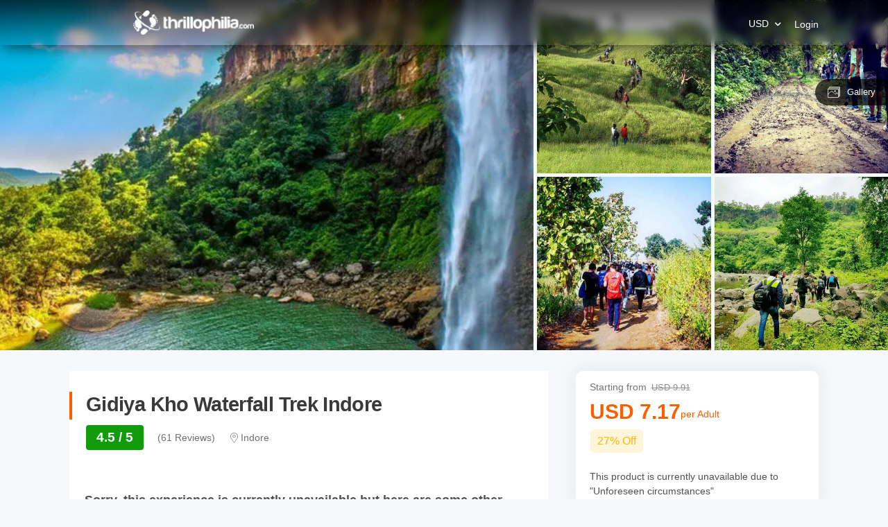

--- FILE ---
content_type: text/html; charset=utf-8
request_url: https://www.thrillophilia.com/tours/trek-to-gidiya-kho-waterfall-near-indore
body_size: 26234
content:
<!DOCTYPE HTML>
<html lang="en" xml:lang="en">
  <head>
    <link rel='preconnect' href='https://images.thrillophilia.com' crossorigin>
    <link rel='preconnect' href='https://media2.thrillophilia.com' crossorigin>
    <link rel="preconnect" href="//res.cloudinary.com/" crossorigin="">
    <link rel="preconnect" href="//media1.thrillophilia.com/" crossorigin="">


    <meta name="viewport" content="width=device-width, initial-scale=1, maximum-scale=1, user-scalable=0">
<meta http-equiv="X-UA-Compatible" content="IE=edge">
    <script type="text/javascript">
  ;window.NREUM||(NREUM={});NREUM.init={privacy:{cookies_enabled:true}};
  window.NREUM||(NREUM={}),__nr_require=function(t,e,n){function r(n){if(!e[n]){var i=e[n]={exports:{}};t[n][0].call(i.exports,function(e){var i=t[n][1][e];return r(i||e)},i,i.exports)}return e[n].exports}if("function"==typeof __nr_require)return __nr_require;for(var i=0;i<n.length;i++)r(n[i]);return r}({1:[function(t,e,n){function r(t){try{s.console&&console.log(t)}catch(e){}}var i,o=t("ee"),a=t(25),s={};try{i=localStorage.getItem("__nr_flags").split(","),console&&"function"==typeof console.log&&(s.console=!0,i.indexOf("dev")!==-1&&(s.dev=!0),i.indexOf("nr_dev")!==-1&&(s.nrDev=!0))}catch(c){}s.nrDev&&o.on("internal-error",function(t){r(t.stack)}),s.dev&&o.on("fn-err",function(t,e,n){r(n.stack)}),s.dev&&(r("NR AGENT IN DEVELOPMENT MODE"),r("flags: "+a(s,function(t,e){return t}).join(", ")))},{}],2:[function(t,e,n){function r(t,e,n,r,s){try{p?p-=1:i(s||new UncaughtException(t,e,n),!0)}catch(f){try{o("ierr",[f,c.now(),!0])}catch(d){}}return"function"==typeof u&&u.apply(this,a(arguments))}function UncaughtException(t,e,n){this.message=t||"Uncaught error with no additional information",this.sourceURL=e,this.line=n}function i(t,e){var n=e?null:c.now();o("err",[t,n])}var o=t("handle"),a=t(26),s=t("ee"),c=t("loader"),f=t("gos"),u=window.onerror,d=!1,l="nr@seenError";if(!c.disabled){var p=0;c.features.err=!0,t(1),window.onerror=r;try{throw new Error}catch(h){"stack"in h&&(t(9),t(8),"addEventListener"in window&&t(5),c.xhrWrappable&&t(10),d=!0)}s.on("fn-start",function(t,e,n){d&&(p+=1)}),s.on("fn-err",function(t,e,n){d&&!n[l]&&(f(n,l,function(){return!0}),this.thrown=!0,i(n))}),s.on("fn-end",function(){d&&!this.thrown&&p>0&&(p-=1)}),s.on("internal-error",function(t){o("ierr",[t,c.now(),!0])})}},{}],3:[function(t,e,n){var r=t("loader");r.disabled||(r.features.ins=!0)},{}],4:[function(t,e,n){function r(t){}if(window.performance&&window.performance.timing&&window.performance.getEntriesByType){var i=t("ee"),o=t("handle"),a=t(9),s=t(8),c="learResourceTimings",f="addEventListener",u="resourcetimingbufferfull",d="bstResource",l="resource",p="-start",h="-end",m="fn"+p,w="fn"+h,v="bstTimer",g="pushState",y=t("loader");if(!y.disabled){y.features.stn=!0,t(7),"addEventListener"in window&&t(5);var x=NREUM.o.EV;i.on(m,function(t,e){var n=t[0];n instanceof x&&(this.bstStart=y.now())}),i.on(w,function(t,e){var n=t[0];n instanceof x&&o("bst",[n,e,this.bstStart,y.now()])}),a.on(m,function(t,e,n){this.bstStart=y.now(),this.bstType=n}),a.on(w,function(t,e){o(v,[e,this.bstStart,y.now(),this.bstType])}),s.on(m,function(){this.bstStart=y.now()}),s.on(w,function(t,e){o(v,[e,this.bstStart,y.now(),"requestAnimationFrame"])}),i.on(g+p,function(t){this.time=y.now(),this.startPath=location.pathname+location.hash}),i.on(g+h,function(t){o("bstHist",[location.pathname+location.hash,this.startPath,this.time])}),f in window.performance&&(window.performance["c"+c]?window.performance[f](u,function(t){o(d,[window.performance.getEntriesByType(l)]),window.performance["c"+c]()},!1):window.performance[f]("webkit"+u,function(t){o(d,[window.performance.getEntriesByType(l)]),window.performance["webkitC"+c]()},!1)),document[f]("scroll",r,{passive:!0}),document[f]("keypress",r,!1),document[f]("click",r,!1)}}},{}],5:[function(t,e,n){function r(t){for(var e=t;e&&!e.hasOwnProperty(u);)e=Object.getPrototypeOf(e);e&&i(e)}function i(t){s.inPlace(t,[u,d],"-",o)}function o(t,e){return t[1]}var a=t("ee").get("events"),s=t("wrap-function")(a,!0),c=t("gos"),f=XMLHttpRequest,u="addEventListener",d="removeEventListener";e.exports=a,"getPrototypeOf"in Object?(r(document),r(window),r(f.prototype)):f.prototype.hasOwnProperty(u)&&(i(window),i(f.prototype)),a.on(u+"-start",function(t,e){var n=t[1],r=c(n,"nr@wrapped",function(){function t(){if("function"==typeof n.handleEvent)return n.handleEvent.apply(n,arguments)}var e={object:t,"function":n}[typeof n];return e?s(e,"fn-",null,e.name||"anonymous"):n});this.wrapped=t[1]=r}),a.on(d+"-start",function(t){t[1]=this.wrapped||t[1]})},{}],6:[function(t,e,n){function r(t,e,n){var r=t[e];"function"==typeof r&&(t[e]=function(){var t=o(arguments),e={};i.emit(n+"before-start",[t],e);var a;e[m]&&e[m].dt&&(a=e[m].dt);var s=r.apply(this,t);return i.emit(n+"start",[t,a],s),s.then(function(t){return i.emit(n+"end",[null,t],s),t},function(t){throw i.emit(n+"end",[t],s),t})})}var i=t("ee").get("fetch"),o=t(26),a=t(25);e.exports=i;var s=window,c="fetch-",f=c+"body-",u=["arrayBuffer","blob","json","text","formData"],d=s.Request,l=s.Response,p=s.fetch,h="prototype",m="nr@context";d&&l&&p&&(a(u,function(t,e){r(d[h],e,f),r(l[h],e,f)}),r(s,"fetch",c),i.on(c+"end",function(t,e){var n=this;if(e){var r=e.headers.get("content-length");null!==r&&(n.rxSize=r),i.emit(c+"done",[null,e],n)}else i.emit(c+"done",[t],n)}))},{}],7:[function(t,e,n){var r=t("ee").get("history"),i=t("wrap-function")(r);e.exports=r;var o=window.history&&window.history.constructor&&window.history.constructor.prototype,a=window.history;o&&o.pushState&&o.replaceState&&(a=o),i.inPlace(a,["pushState","replaceState"],"-")},{}],8:[function(t,e,n){var r=t("ee").get("raf"),i=t("wrap-function")(r),o="equestAnimationFrame";e.exports=r,i.inPlace(window,["r"+o,"mozR"+o,"webkitR"+o,"msR"+o],"raf-"),r.on("raf-start",function(t){t[0]=i(t[0],"fn-")})},{}],9:[function(t,e,n){function r(t,e,n){t[0]=a(t[0],"fn-",null,n)}function i(t,e,n){this.method=n,this.timerDuration=isNaN(t[1])?0:+t[1],t[0]=a(t[0],"fn-",this,n)}var o=t("ee").get("timer"),a=t("wrap-function")(o),s="setTimeout",c="setInterval",f="clearTimeout",u="-start",d="-";e.exports=o,a.inPlace(window,[s,"setImmediate"],s+d),a.inPlace(window,[c],c+d),a.inPlace(window,[f,"clearImmediate"],f+d),o.on(c+u,r),o.on(s+u,i)},{}],10:[function(t,e,n){function r(t,e){d.inPlace(e,["onreadystatechange"],"fn-",s)}function i(){var t=this,e=u.context(t);t.readyState>3&&!e.resolved&&(e.resolved=!0,u.emit("xhr-resolved",[],t)),d.inPlace(t,g,"fn-",s)}function o(t){y.push(t),h&&(b?b.then(a):w?w(a):(E=-E,R.data=E))}function a(){for(var t=0;t<y.length;t++)r([],y[t]);y.length&&(y=[])}function s(t,e){return e}function c(t,e){for(var n in t)e[n]=t[n];return e}t(5);var f=t("ee"),u=f.get("xhr"),d=t("wrap-function")(u),l=NREUM.o,p=l.XHR,h=l.MO,m=l.PR,w=l.SI,v="readystatechange",g=["onload","onerror","onabort","onloadstart","onloadend","onprogress","ontimeout"],y=[];e.exports=u;var x=window.XMLHttpRequest=function(t){var e=new p(t);try{u.emit("new-xhr",[e],e),e.addEventListener(v,i,!1)}catch(n){try{u.emit("internal-error",[n])}catch(r){}}return e};if(c(p,x),x.prototype=p.prototype,d.inPlace(x.prototype,["open","send"],"-xhr-",s),u.on("send-xhr-start",function(t,e){r(t,e),o(e)}),u.on("open-xhr-start",r),h){var b=m&&m.resolve();if(!w&&!m){var E=1,R=document.createTextNode(E);new h(a).observe(R,{characterData:!0})}}else f.on("fn-end",function(t){t[0]&&t[0].type===v||a()})},{}],11:[function(t,e,n){function r(t){if(!s(t))return null;var e=window.NREUM;if(!e.loader_config)return null;var n=(e.loader_config.accountID||"").toString()||null,r=(e.loader_config.agentID||"").toString()||null,f=(e.loader_config.trustKey||"").toString()||null;if(!n||!r)return null;var h=p.generateSpanId(),m=p.generateTraceId(),w=Date.now(),v={spanId:h,traceId:m,timestamp:w};return(t.sameOrigin||c(t)&&l())&&(v.traceContextParentHeader=i(h,m),v.traceContextStateHeader=o(h,w,n,r,f)),(t.sameOrigin&&!u()||!t.sameOrigin&&c(t)&&d())&&(v.newrelicHeader=a(h,m,w,n,r,f)),v}function i(t,e){return"00-"+e+"-"+t+"-01"}function o(t,e,n,r,i){var o=0,a="",s=1,c="",f="";return i+"@nr="+o+"-"+s+"-"+n+"-"+r+"-"+t+"-"+a+"-"+c+"-"+f+"-"+e}function a(t,e,n,r,i,o){var a="btoa"in window&&"function"==typeof window.btoa;if(!a)return null;var s={v:[0,1],d:{ty:"Browser",ac:r,ap:i,id:t,tr:e,ti:n}};return o&&r!==o&&(s.d.tk=o),btoa(JSON.stringify(s))}function s(t){return f()&&c(t)}function c(t){var e=!1,n={};if("init"in NREUM&&"distributed_tracing"in NREUM.init&&(n=NREUM.init.distributed_tracing),t.sameOrigin)e=!0;else if(n.allowed_origins instanceof Array)for(var r=0;r<n.allowed_origins.length;r++){var i=h(n.allowed_origins[r]);if(t.hostname===i.hostname&&t.protocol===i.protocol&&t.port===i.port){e=!0;break}}return e}function f(){return"init"in NREUM&&"distributed_tracing"in NREUM.init&&!!NREUM.init.distributed_tracing.enabled}function u(){return"init"in NREUM&&"distributed_tracing"in NREUM.init&&!!NREUM.init.distributed_tracing.exclude_newrelic_header}function d(){return"init"in NREUM&&"distributed_tracing"in NREUM.init&&NREUM.init.distributed_tracing.cors_use_newrelic_header!==!1}function l(){return"init"in NREUM&&"distributed_tracing"in NREUM.init&&!!NREUM.init.distributed_tracing.cors_use_tracecontext_headers}var p=t(22),h=t(13);e.exports={generateTracePayload:r,shouldGenerateTrace:s}},{}],12:[function(t,e,n){function r(t){var e=this.params,n=this.metrics;if(!this.ended){this.ended=!0;for(var r=0;r<l;r++)t.removeEventListener(d[r],this.listener,!1);e.aborted||(n.duration=a.now()-this.startTime,this.loadCaptureCalled||4!==t.readyState?null==e.status&&(e.status=0):o(this,t),n.cbTime=this.cbTime,u.emit("xhr-done",[t],t),s("xhr",[e,n,this.startTime]))}}function i(t,e){var n=c(e),r=t.params;r.host=n.hostname+":"+n.port,r.pathname=n.pathname,t.parsedOrigin=n,t.sameOrigin=n.sameOrigin}function o(t,e){t.params.status=e.status;var n=w(e,t.lastSize);if(n&&(t.metrics.rxSize=n),t.sameOrigin){var r=e.getResponseHeader("X-NewRelic-App-Data");r&&(t.params.cat=r.split(", ").pop())}t.loadCaptureCalled=!0}var a=t("loader");if(a.xhrWrappable&&!a.disabled){var s=t("handle"),c=t(13),f=t(11).generateTracePayload,u=t("ee"),d=["load","error","abort","timeout"],l=d.length,p=t("id"),h=t(18),m=t(17),w=t(14),v=NREUM.o.REQ,g=window.XMLHttpRequest;a.features.xhr=!0,t(10),t(6),u.on("new-xhr",function(t){var e=this;e.totalCbs=0,e.called=0,e.cbTime=0,e.end=r,e.ended=!1,e.xhrGuids={},e.lastSize=null,e.loadCaptureCalled=!1,e.params=this.params||{},e.metrics=this.metrics||{},t.addEventListener("load",function(n){o(e,t)},!1),h&&(h>34||h<10)||window.opera||t.addEventListener("progress",function(t){e.lastSize=t.loaded},!1)}),u.on("open-xhr-start",function(t){this.params={method:t[0]},i(this,t[1]),this.metrics={}}),u.on("open-xhr-end",function(t,e){"loader_config"in NREUM&&"xpid"in NREUM.loader_config&&this.sameOrigin&&e.setRequestHeader("X-NewRelic-ID",NREUM.loader_config.xpid);var n=f(this.parsedOrigin);if(n){var r=!1;n.newrelicHeader&&(e.setRequestHeader("newrelic",n.newrelicHeader),r=!0),n.traceContextParentHeader&&(e.setRequestHeader("traceparent",n.traceContextParentHeader),n.traceContextStateHeader&&e.setRequestHeader("tracestate",n.traceContextStateHeader),r=!0),r&&(this.dt=n)}}),u.on("send-xhr-start",function(t,e){var n=this.metrics,r=t[0],i=this;if(n&&r){var o=m(r);o&&(n.txSize=o)}this.startTime=a.now(),this.listener=function(t){try{"abort"!==t.type||i.loadCaptureCalled||(i.params.aborted=!0),("load"!==t.type||i.called===i.totalCbs&&(i.onloadCalled||"function"!=typeof e.onload))&&i.end(e)}catch(n){try{u.emit("internal-error",[n])}catch(r){}}};for(var s=0;s<l;s++)e.addEventListener(d[s],this.listener,!1)}),u.on("xhr-cb-time",function(t,e,n){this.cbTime+=t,e?this.onloadCalled=!0:this.called+=1,this.called!==this.totalCbs||!this.onloadCalled&&"function"==typeof n.onload||this.end(n)}),u.on("xhr-load-added",function(t,e){var n=""+p(t)+!!e;this.xhrGuids&&!this.xhrGuids[n]&&(this.xhrGuids[n]=!0,this.totalCbs+=1)}),u.on("xhr-load-removed",function(t,e){var n=""+p(t)+!!e;this.xhrGuids&&this.xhrGuids[n]&&(delete this.xhrGuids[n],this.totalCbs-=1)}),u.on("addEventListener-end",function(t,e){e instanceof g&&"load"===t[0]&&u.emit("xhr-load-added",[t[1],t[2]],e)}),u.on("removeEventListener-end",function(t,e){e instanceof g&&"load"===t[0]&&u.emit("xhr-load-removed",[t[1],t[2]],e)}),u.on("fn-start",function(t,e,n){e instanceof g&&("onload"===n&&(this.onload=!0),("load"===(t[0]&&t[0].type)||this.onload)&&(this.xhrCbStart=a.now()))}),u.on("fn-end",function(t,e){this.xhrCbStart&&u.emit("xhr-cb-time",[a.now()-this.xhrCbStart,this.onload,e],e)}),u.on("fetch-before-start",function(t){function e(t,e){var n=!1;return e.newrelicHeader&&(t.set("newrelic",e.newrelicHeader),n=!0),e.traceContextParentHeader&&(t.set("traceparent",e.traceContextParentHeader),e.traceContextStateHeader&&t.set("tracestate",e.traceContextStateHeader),n=!0),n}var n,r=t[1]||{};"string"==typeof t[0]?n=t[0]:t[0]&&t[0].url?n=t[0].url:window.URL&&t[0]&&t[0]instanceof URL&&(n=t[0].href),n&&(this.parsedOrigin=c(n),this.sameOrigin=this.parsedOrigin.sameOrigin);var i=f(this.parsedOrigin);if(i&&(i.newrelicHeader||i.traceContextParentHeader))if("string"==typeof t[0]||window.URL&&t[0]&&t[0]instanceof URL){var o={};for(var a in r)o[a]=r[a];o.headers=new Headers(r.headers||{}),e(o.headers,i)&&(this.dt=i),t.length>1?t[1]=o:t.push(o)}else t[0]&&t[0].headers&&e(t[0].headers,i)&&(this.dt=i)}),u.on("fetch-start",function(t,e){this.params={},this.metrics={},this.startTime=a.now(),t.length>=1&&(this.target=t[0]),t.length>=2&&(this.opts=t[1]);var n,r=this.opts||{},o=this.target;"string"==typeof o?n=o:"object"==typeof o&&o instanceof v?n=o.url:window.URL&&"object"==typeof o&&o instanceof URL&&(n=o.href),i(this,n);var s=(""+(o&&o instanceof v&&o.method||r.method||"GET")).toUpperCase();this.params.method=s,this.txSize=m(r.body)||0}),u.on("fetch-done",function(t,e){this.params||(this.params={}),this.params.status=e?e.status:0;var n;"string"==typeof this.rxSize&&this.rxSize.length>0&&(n=+this.rxSize);var r={txSize:this.txSize,rxSize:n,duration:a.now()-this.startTime};s("xhr",[this.params,r,this.startTime])})}},{}],13:[function(t,e,n){var r={};e.exports=function(t){if(t in r)return r[t];var e=document.createElement("a"),n=window.location,i={};e.href=t,i.port=e.port;var o=e.href.split("://");!i.port&&o[1]&&(i.port=o[1].split("/")[0].split("@").pop().split(":")[1]),i.port&&"0"!==i.port||(i.port="https"===o[0]?"443":"80"),i.hostname=e.hostname||n.hostname,i.pathname=e.pathname,i.protocol=o[0],"/"!==i.pathname.charAt(0)&&(i.pathname="/"+i.pathname);var a=!e.protocol||":"===e.protocol||e.protocol===n.protocol,s=e.hostname===document.domain&&e.port===n.port;return i.sameOrigin=a&&(!e.hostname||s),"/"===i.pathname&&(r[t]=i),i}},{}],14:[function(t,e,n){function r(t,e){var n=t.responseType;return"json"===n&&null!==e?e:"arraybuffer"===n||"blob"===n||"json"===n?i(t.response):"text"===n||""===n||void 0===n?i(t.responseText):void 0}var i=t(17);e.exports=r},{}],15:[function(t,e,n){function r(){}function i(t,e,n){return function(){return o(t,[f.now()].concat(s(arguments)),e?null:this,n),e?void 0:this}}var o=t("handle"),a=t(25),s=t(26),c=t("ee").get("tracer"),f=t("loader"),u=NREUM;"undefined"==typeof window.newrelic&&(newrelic=u);var d=["setPageViewName","setCustomAttribute","setErrorHandler","finished","addToTrace","inlineHit","addRelease"],l="api-",p=l+"ixn-";a(d,function(t,e){u[e]=i(l+e,!0,"api")}),u.addPageAction=i(l+"addPageAction",!0),u.setCurrentRouteName=i(l+"routeName",!0),e.exports=newrelic,u.interaction=function(){return(new r).get()};var h=r.prototype={createTracer:function(t,e){var n={},r=this,i="function"==typeof e;return o(p+"tracer",[f.now(),t,n],r),function(){if(c.emit((i?"":"no-")+"fn-start",[f.now(),r,i],n),i)try{return e.apply(this,arguments)}catch(t){throw c.emit("fn-err",[arguments,this,t],n),t}finally{c.emit("fn-end",[f.now()],n)}}}};a("actionText,setName,setAttribute,save,ignore,onEnd,getContext,end,get".split(","),function(t,e){h[e]=i(p+e)}),newrelic.noticeError=function(t,e){"string"==typeof t&&(t=new Error(t)),o("err",[t,f.now(),!1,e])}},{}],16:[function(t,e,n){function r(t){if(NREUM.init){for(var e=NREUM.init,n=t.split("."),r=0;r<n.length-1;r++)if(e=e[n[r]],"object"!=typeof e)return;return e=e[n[n.length-1]]}}e.exports={getConfiguration:r}},{}],17:[function(t,e,n){e.exports=function(t){if("string"==typeof t&&t.length)return t.length;if("object"==typeof t){if("undefined"!=typeof ArrayBuffer&&t instanceof ArrayBuffer&&t.byteLength)return t.byteLength;if("undefined"!=typeof Blob&&t instanceof Blob&&t.size)return t.size;if(!("undefined"!=typeof FormData&&t instanceof FormData))try{return JSON.stringify(t).length}catch(e){return}}}},{}],18:[function(t,e,n){var r=0,i=navigator.userAgent.match(/Firefox[\/\s](\d+\.\d+)/);i&&(r=+i[1]),e.exports=r},{}],19:[function(t,e,n){function r(){return s.exists&&performance.now?Math.round(performance.now()):(o=Math.max((new Date).getTime(),o))-a}function i(){return o}var o=(new Date).getTime(),a=o,s=t(27);e.exports=r,e.exports.offset=a,e.exports.getLastTimestamp=i},{}],20:[function(t,e,n){function r(t){return!(!t||!t.protocol||"file:"===t.protocol)}e.exports=r},{}],21:[function(t,e,n){function r(t,e){var n=t.getEntries();n.forEach(function(t){"first-paint"===t.name?d("timing",["fp",Math.floor(t.startTime)]):"first-contentful-paint"===t.name&&d("timing",["fcp",Math.floor(t.startTime)])})}function i(t,e){var n=t.getEntries();n.length>0&&d("lcp",[n[n.length-1]])}function o(t){t.getEntries().forEach(function(t){t.hadRecentInput||d("cls",[t])})}function a(t){if(t instanceof h&&!w){var e=Math.round(t.timeStamp),n={type:t.type};e<=l.now()?n.fid=l.now()-e:e>l.offset&&e<=Date.now()?(e-=l.offset,n.fid=l.now()-e):e=l.now(),w=!0,d("timing",["fi",e,n])}}function s(t){"hidden"===t&&d("pageHide",[l.now()])}if(!("init"in NREUM&&"page_view_timing"in NREUM.init&&"enabled"in NREUM.init.page_view_timing&&NREUM.init.page_view_timing.enabled===!1)){var c,f,u,d=t("handle"),l=t("loader"),p=t(24),h=NREUM.o.EV;if("PerformanceObserver"in window&&"function"==typeof window.PerformanceObserver){c=new PerformanceObserver(r);try{c.observe({entryTypes:["paint"]})}catch(m){}f=new PerformanceObserver(i);try{f.observe({entryTypes:["largest-contentful-paint"]})}catch(m){}u=new PerformanceObserver(o);try{u.observe({type:"layout-shift",buffered:!0})}catch(m){}}if("addEventListener"in document){var w=!1,v=["click","keydown","mousedown","pointerdown","touchstart"];v.forEach(function(t){document.addEventListener(t,a,!1)})}p(s)}},{}],22:[function(t,e,n){function r(){function t(){return e?15&e[n++]:16*Math.random()|0}var e=null,n=0,r=window.crypto||window.msCrypto;r&&r.getRandomValues&&(e=r.getRandomValues(new Uint8Array(31)));for(var i,o="xxxxxxxx-xxxx-4xxx-yxxx-xxxxxxxxxxxx",a="",s=0;s<o.length;s++)i=o[s],"x"===i?a+=t().toString(16):"y"===i?(i=3&t()|8,a+=i.toString(16)):a+=i;return a}function i(){return a(16)}function o(){return a(32)}function a(t){function e(){return n?15&n[r++]:16*Math.random()|0}var n=null,r=0,i=window.crypto||window.msCrypto;i&&i.getRandomValues&&Uint8Array&&(n=i.getRandomValues(new Uint8Array(31)));for(var o=[],a=0;a<t;a++)o.push(e().toString(16));return o.join("")}e.exports={generateUuid:r,generateSpanId:i,generateTraceId:o}},{}],23:[function(t,e,n){function r(t,e){if(!i)return!1;if(t!==i)return!1;if(!e)return!0;if(!o)return!1;for(var n=o.split("."),r=e.split("."),a=0;a<r.length;a++)if(r[a]!==n[a])return!1;return!0}var i=null,o=null,a=/Version\/(\S+)\s+Safari/;if(navigator.userAgent){var s=navigator.userAgent,c=s.match(a);c&&s.indexOf("Chrome")===-1&&s.indexOf("Chromium")===-1&&(i="Safari",o=c[1])}e.exports={agent:i,version:o,match:r}},{}],24:[function(t,e,n){function r(t){function e(){t(a&&document[a]?document[a]:document[i]?"hidden":"visible")}"addEventListener"in document&&o&&document.addEventListener(o,e,!1)}e.exports=r;var i,o,a;"undefined"!=typeof document.hidden?(i="hidden",o="visibilitychange",a="visibilityState"):"undefined"!=typeof document.msHidden?(i="msHidden",o="msvisibilitychange"):"undefined"!=typeof document.webkitHidden&&(i="webkitHidden",o="webkitvisibilitychange",a="webkitVisibilityState")},{}],25:[function(t,e,n){function r(t,e){var n=[],r="",o=0;for(r in t)i.call(t,r)&&(n[o]=e(r,t[r]),o+=1);return n}var i=Object.prototype.hasOwnProperty;e.exports=r},{}],26:[function(t,e,n){function r(t,e,n){e||(e=0),"undefined"==typeof n&&(n=t?t.length:0);for(var r=-1,i=n-e||0,o=Array(i<0?0:i);++r<i;)o[r]=t[e+r];return o}e.exports=r},{}],27:[function(t,e,n){e.exports={exists:"undefined"!=typeof window.performance&&window.performance.timing&&"undefined"!=typeof window.performance.timing.navigationStart}},{}],ee:[function(t,e,n){function r(){}function i(t){function e(t){return t&&t instanceof r?t:t?f(t,c,a):a()}function n(n,r,i,o,a){if(a!==!1&&(a=!0),!p.aborted||o){t&&a&&t(n,r,i);for(var s=e(i),c=m(n),f=c.length,u=0;u<f;u++)c[u].apply(s,r);var l=d[y[n]];return l&&l.push([x,n,r,s]),s}}function o(t,e){g[t]=m(t).concat(e)}function h(t,e){var n=g[t];if(n)for(var r=0;r<n.length;r++)n[r]===e&&n.splice(r,1)}function m(t){return g[t]||[]}function w(t){return l[t]=l[t]||i(n)}function v(t,e){p.aborted||u(t,function(t,n){e=e||"feature",y[n]=e,e in d||(d[e]=[])})}var g={},y={},x={on:o,addEventListener:o,removeEventListener:h,emit:n,get:w,listeners:m,context:e,buffer:v,abort:s,aborted:!1};return x}function o(t){return f(t,c,a)}function a(){return new r}function s(){(d.api||d.feature)&&(p.aborted=!0,d=p.backlog={})}var c="nr@context",f=t("gos"),u=t(25),d={},l={},p=e.exports=i();e.exports.getOrSetContext=o,p.backlog=d},{}],gos:[function(t,e,n){function r(t,e,n){if(i.call(t,e))return t[e];var r=n();if(Object.defineProperty&&Object.keys)try{return Object.defineProperty(t,e,{value:r,writable:!0,enumerable:!1}),r}catch(o){}return t[e]=r,r}var i=Object.prototype.hasOwnProperty;e.exports=r},{}],handle:[function(t,e,n){function r(t,e,n,r){i.buffer([t],r),i.emit(t,e,n)}var i=t("ee").get("handle");e.exports=r,r.ee=i},{}],id:[function(t,e,n){function r(t){var e=typeof t;return!t||"object"!==e&&"function"!==e?-1:t===window?0:a(t,o,function(){return i++})}var i=1,o="nr@id",a=t("gos");e.exports=r},{}],loader:[function(t,e,n){function r(){if(!O++){var t=S.info=NREUM.info,e=m.getElementsByTagName("script")[0];if(setTimeout(f.abort,3e4),!(t&&t.licenseKey&&t.applicationID&&e))return f.abort();c(E,function(e,n){t[e]||(t[e]=n)});var n=a();s("mark",["onload",n+S.offset],null,"api"),s("timing",["load",n]);var r=m.createElement("script");0===t.agent.indexOf("http://")||0===t.agent.indexOf("https://")?r.src=t.agent:r.src=p+"://"+t.agent,e.parentNode.insertBefore(r,e)}}function i(){"complete"===m.readyState&&o()}function o(){s("mark",["domContent",a()+S.offset],null,"api")}var a=t(19),s=t("handle"),c=t(25),f=t("ee"),u=t(23),d=t(20),l=t(16),p=l.getConfiguration("ssl")===!1?"http":"https",h=window,m=h.document,w="addEventListener",v="attachEvent",g=h.XMLHttpRequest,y=g&&g.prototype,x=!d(h.location);NREUM.o={ST:setTimeout,SI:h.setImmediate,CT:clearTimeout,XHR:g,REQ:h.Request,EV:h.Event,PR:h.Promise,MO:h.MutationObserver};var b=""+location,E={beacon:"bam.nr-data.net",errorBeacon:"bam.nr-data.net",agent:"js-agent.newrelic.com/nr-1210.min.js"},R=g&&y&&y[w]&&!/CriOS/.test(navigator.userAgent),S=e.exports={offset:a.getLastTimestamp(),now:a,origin:b,features:{},xhrWrappable:R,userAgent:u,disabled:x};if(!x){t(15),t(21),m[w]?(m[w]("DOMContentLoaded",o,!1),h[w]("load",r,!1)):(m[v]("onreadystatechange",i),h[v]("onload",r)),s("mark",["firstbyte",a.getLastTimestamp()],null,"api");var O=0}},{}],"wrap-function":[function(t,e,n){function r(t,e){function n(e,n,r,c,f){function nrWrapper(){var o,a,u,l;try{a=this,o=d(arguments),u="function"==typeof r?r(o,a):r||{}}catch(p){i([p,"",[o,a,c],u],t)}s(n+"start",[o,a,c],u,f);try{return l=e.apply(a,o)}catch(h){throw s(n+"err",[o,a,h],u,f),h}finally{s(n+"end",[o,a,l],u,f)}}return a(e)?e:(n||(n=""),nrWrapper[l]=e,o(e,nrWrapper,t),nrWrapper)}function r(t,e,r,i,o){r||(r="");var s,c,f,u="-"===r.charAt(0);for(f=0;f<e.length;f++)c=e[f],s=t[c],a(s)||(t[c]=n(s,u?c+r:r,i,c,o))}function s(n,r,o,a){if(!h||e){var s=h;h=!0;try{t.emit(n,r,o,e,a)}catch(c){i([c,n,r,o],t)}h=s}}return t||(t=u),n.inPlace=r,n.flag=l,n}function i(t,e){e||(e=u);try{e.emit("internal-error",t)}catch(n){}}function o(t,e,n){if(Object.defineProperty&&Object.keys)try{var r=Object.keys(t);return r.forEach(function(n){Object.defineProperty(e,n,{get:function(){return t[n]},set:function(e){return t[n]=e,e}})}),e}catch(o){i([o],n)}for(var a in t)p.call(t,a)&&(e[a]=t[a]);return e}function a(t){return!(t&&t instanceof Function&&t.apply&&!t[l])}function s(t,e){var n=e(t);return n[l]=t,o(t,n,u),n}function c(t,e,n){var r=t[e];t[e]=s(r,n)}function f(){for(var t=arguments.length,e=new Array(t),n=0;n<t;++n)e[n]=arguments[n];return e}var u=t("ee"),d=t(26),l="nr@original",p=Object.prototype.hasOwnProperty,h=!1;e.exports=r,e.exports.wrapFunction=s,e.exports.wrapInPlace=c,e.exports.argsToArray=f},{}]},{},["loader",2,12,4,3]);
  ;NREUM.loader_config={accountID:"991817",trustKey:"991817",agentID:"386753144",licenseKey:"86a6d59195",applicationID:"386753053"}
  ;NREUM.info={beacon:"bam-cell.nr-data.net",errorBeacon:"bam-cell.nr-data.net",licenseKey:"86a6d59195",applicationID:"386753053",sa:1}
</script>


      <link rel="preload" as="image" href="https://media3.thrillophilia.com/filestore/k80ht6ix3328ajt7poibopq5dour_1536064908_11754724_1139685432726960_3831577812509795446_o.jpg?w=auto&amp;h=600">
    <link rel="preload" href="https://ui-assets-gc.thrillophilia.com/packs/media/fonts/tours-app-e461d780.woff" as="font" type="font/woff" crossorigin="anonymous">
    <link rel='preconnect' href='//images.thrillophilia.com' crossorigin>
<link rel='preconnect' href='//media2.thrillophilia.com' crossorigin>
<link rel='preconnect' href='//ui-assets-gc.thrillophilia.com' crossorigin>
<link rel='preconnect' href='https://www.googletagmanager.com' crossorigin>
<link rel='preconnect' href='https://www.google-analytics.com' crossorigin>
<link rel='preconnect' href='https://connect.facebook.net' crossorigin>
<link rel='preconnect' href='https://www.facebook.com' crossorigin>

<meta name="csrf-param" content="authenticity_token" />
<meta name="csrf-token" content="+aFdjGGfRJdk8/HH0oU7isbxYB+YAlQ46/VkWD536FWj2i5m9MWSsOk37h4yLqTGIHSAk/It8wB75DA5PwtTZg==" />









<link rel="canonical" href="https://www.thrillophilia.com/tours/trek-to-gidiya-kho-waterfall-near-indore">


  <!-- Data layer needs to come before GTM Snippet -->
    <script>
      var dataLayer = [{"content_category":"activity","content_type":"product","content_ids":["trek-to-gidiya-kho-waterfall-near-indore"],"content_name":"Gidiya Kho Waterfall Trek Indore","currency":"INR","value":650.0}]
    </script>

  <!-- Google Tag Manager -->
  <script async>
    (function(w,d,s,l,i){w[l]=w[l]||[];w[l].push({'gtm.start': new Date().getTime(),event:'gtm.js'});var f=d.getElementsByTagName(s)[0],j=d.createElement(s),dl=l!='dataLayer'?'&l='+l:'';j.async=true;j.src='https://www.googletagmanager.com/gtm.js?id='+i+dl;f.parentNode.insertBefore(j,f);})(window,document,'script','dataLayer', "GTM-PS75");
  </script>
  <!-- End Google Tag Manager -->

  <script difer type="text/javascript">
     var clevertap = {event:[], profile:[], account:[], onUserLogin:[], notifications:[], privacy:[]};
      clevertap.account.push({ "id": "694-898-KK7Z" }, "in1");
      clevertap.privacy.push({optOut: false}); //set the flag to true, if the user of the device opts out of sharing their data
      clevertap.privacy.push({useIP: false}); //set the flag to true, if the user agrees to share their IP data
       (function () {
         var wzrk = document.createElement('script');
         wzrk.type = 'text/javascript';
         wzrk.async = true;
         wzrk.src = ('https:' == document.location.protocol ? 'https://d2r1yp2w7bby2u.cloudfront.net' : 'http://static.clevertap.com') + '/js/clevertap.min.js';        
         var s = document.getElementsByTagName('script')[0];
         s.parentNode.insertBefore(wzrk, s);
  })();
</script>

  <!--Facebook Pixel Code-->
  <noscript>
    <img height="1" src="https://www.facebook.com/tr?id=1080403348643757&ev=PageView&noscript=1" style="display:none" width="1" />
  </noscript>
  <!--End Facebook Pixel Code-->

<!-- social media meta tags  -->


  <meta name="google-site-verification" content="pE0nrT4g4xhu9Xp3PiEMnXSXO8qbKW3RjE7zSvBNj94" >
  <meta name="sitelock-site-verification" content="9070" >
  <meta name="msvalidate.01" content="FEAE2340D4A519177A34D662B5F65BD3" >
  <meta name="alexaVerifyID" content="7ZLy3IJi8UtHZXwFTRMPXoTYneQ" >

<link href="/manifest.json" rel="manifest" />



    <meta name="csrf-param" content="authenticity_token" />
<meta name="csrf-token" content="g2vIMCTH69eQIqBdRbZxTyXaNYMsLZZdh0+PKvbNr5vZELvasZ098B3mv4SlHe4Dw1/VD0YCMWUXXttL97EUqA==" />
    
    <meta charset="utf-8">
<link rel="icon" type="image/png" href="https://media1.thrillophilia.com/filestore/thrillophilia.png?h=50&amp;w=50">
<link rel="apple-touch-icon" type="image/png" href="https://media1.thrillophilia.com/filestore/thrillophilia.png?h=50&amp;w=50">
<link rel="apple-touch-icon" type="image/png" href="https://media1.thrillophilia.com/filestore/thrillophilia.png?h=50&amp;w=50" size="60x60">
<link rel="apple-touch-icon" type="image/png" href="https://media1.thrillophilia.com/filestore/thrillophilia.png?h=167&amp;w=167" size="167x167">
<link rel="apple-touch-icon" type="image/png" href="https://media1.thrillophilia.com/filestore/thrillophilia.png?h=76&amp;w=76" size="76x76">
<link rel="apple-touch-icon" type="image/png" href="https://media1.thrillophilia.com/filestore/thrillophilia.png?h=152&amp;w=152" size="152x152">
<link rel="apple-touch-icon" type="image/png" href="https://media1.thrillophilia.com/filestore/thrillophilia.png?h=180&amp;w=180" size="180x180">
<link rel="apple-touch-icon" type="image/png" href="https://media1.thrillophilia.com/filestore/thrillophilia.png?h=120&amp;w=120" size="120x120">
<meta name="robots" content="index, follow">
<meta name="language" content="english">
<meta name="publisher" content="https://plus.google.com/b/107592018232905195780/">
          <title>Gidiya Kho Waterfall Trek, Indore | Book Now @ Rs 650 Only</title>
          <meta name="description" content="&lt;p&gt;Book Gidiya Khoh trek Waterfall Indore @ Best Price Available only on Thrillophilia. Avail best offers &amp;amp; deals and enjoy the trek with your family &amp;amp; friends.&lt;/p&gt;" />
          <meta name="og:title" content="Gidiya Kho Waterfall Trek, Indore" />
          <meta name="og:description" content="&lt;p&gt;Gidiya Kho Waterfall Trek, Indore&lt;/p&gt;" />
          <meta name="og:image" content="" />
          <script type="application/ld+json">
            [{"@context":"http://schema.org/","@type":"Product","name":"Gidiya Kho Waterfall Trek Indore","productId":"trek-to-gidiya-kho-waterfall-near-indore","image":["https://media3.thrillophilia.com/filestore/k80ht6ix3328ajt7poibopq5dour_1536064908_11754724_1139685432726960_3831577812509795446_o.jpg"],"description":"Quick Info:Activity Location: IndoreActivity Timings: 8:00 AM to 7:00 PMStart Point: Indore Railway StationAbout Gidiya Kho Waterfall Trek Indore:Surrounded by an immense amount of greenery and forests, the Gidiya Kho waterfall has a height of a whopping 600 ft through which it falls. The splashes of water that greet you when you arrive at the place are just one of the many amazing things that you can experience here. The trekking experience to get to the falls is totally one of a kind as it passes through a large expanse of evergreen forests. You will have a fun time getting to the location of the waterfalls as you will be always accompanied by the songs of the chirping birds, which are also a sight to behold, and the roar of the waterfall which grows louder as you draw close to the 600ft tall waterfall.","url":"https://www.thrillophilia.com/tours/trek-to-gidiya-kho-waterfall-near-indore","aggregateRating":{"@type":"AggregateRating","ratingValue":4.5,"reviewCount":61},"offers":{"@type":"Offer","url":"https://www.thrillophilia.com/tours/trek-to-gidiya-kho-waterfall-near-indore","priceCurrency":"INR","price":650.0,"availability":"http://schema.org/InStock","seller":{"@type":"Organization","name":"Thrillophilia"}},"additionalProperty":[{"@type":"PropertyValue","propertyID":"custom_label_0","value":"activity"},{"@type":"PropertyValue","propertyID":"custom_label_1","value":null},{"@type":"PropertyValue","propertyID":"custom_label_2","value":"Indore"}]},{"@context":"https://schema.org","@type":"FAQPage","mainEntity":[{"@type":"Question","name":"Which type of shoes should I bring?","acceptedAnswer":{"@type":"Answer","text":"Please do not carry normal sports shoes. As you need the good traction during the trek, shoes from Woodland or Forclaz 500 is a recommended choice."}},{"@type":"Question","name":"How difficult is the Gidiya Kho Trek?","acceptedAnswer":{"@type":"Answer","text":"The Gidiya Kho Trek is an easy one and that is the reason it is opted by a number of beginners. To make your first trekking expedition a memorable one this trek always a great choice. The best time for this trek is in the winter season is from December to April. The trek is about 15 km long, so make sure that you keep yourself hydrated."}},{"@type":"Question","name":"Will there be mobile connectivity on Gidiya Kho Trek?  ","acceptedAnswer":{"@type":"Answer","text":"No, there will be no mobile connectivity during the trek."}},{"@type":"Question","name":"What medicines should I carry?","acceptedAnswer":{"@type":"Answer","text":"A basic medical kit and medical devices and tour guides are trained to handle first aid situations. Apart from this, if you have a certain medical condition or require specific medication, you will need to bring it along on the trek."}},{"@type":"Question","name":"Is Gidiya Kho Trek safe?","acceptedAnswer":{"@type":"Answer","text":"The Gidiya Kho trek is absolutely safe. It is in fact easy and safe for beginners as well. You’re accompanied by a qualified and experienced Trek Leader and support staff, and everything else on the trip is well taken care of."}}]}]
          </script>
        <link rel="stylesheet" media="screen" href="https://ui-assets-gc.thrillophilia.com/assets/bare-minimum-b8b4a386a72f699528afb307133d48fc46c504817b75afd4f0725d24fc506a71.css" />
        <script src="https://ui-assets-gc.thrillophilia.com/packs/js/runtime~application_full_css-c39f82a5d17cd41deb63.js" defer="defer"></script>
<script src="https://ui-assets-gc.thrillophilia.com/packs/js/0-5f3c534b0ea71daa9a44.chunk.js" defer="defer"></script>
<script src="https://ui-assets-gc.thrillophilia.com/packs/js/1-bd4304223f093b22ad74.chunk.js" defer="defer"></script>
<script src="https://ui-assets-gc.thrillophilia.com/packs/js/application_full_css-d2091d54008b35c464b9.chunk.js" defer="defer"></script>
    <script src="https://ui-assets-gc.thrillophilia.com/assets/thrillo_currency_converter-114bf4c06a3a5f4d109c0d8b1494077c7adb6e9310e3c961abeb1b032f9666cc.js"></script>

    <script id='zfEmbed'>
      window._zfQueue = window._zfQueue || [];
      function _zf(){_zfQueue.push(arguments);}
      (function() {
        ZonkaFeedback = function (en, fb) {
          document.body.addEventListener(en, fb, false);
        };
        var sc, w, d = document, ce = d.createElement, gi = d.getElementById, gt = d.getElementsByTagName, id = 'zfEmbedScript';
        if (!gi.call(d, id)) {
          sc = ce.call(d, 'script');
          sc.async = !0;
          sc.id = id;
          sc.src = 'https://us-js.zonka.co/6901c1ace56e4ac2d5516c95';
          w = gt.call(d, 'script')[0];
          w.parentNode.insertBefore(sc, w);
        }
      })();
    </script>

  </head>
  <body>
        <div data-react-class="App" data-react-props="{&quot;utm_params&quot;:{&quot;utm_campaign&quot;:null,&quot;utm_medium&quot;:null,&quot;utm_source&quot;:null,&quot;utm_term&quot;:null,&quot;utm_content&quot;:null},&quot;client&quot;:null,&quot;referer&quot;:null,&quot;tour_data&quot;:{&quot;id&quot;:19737,&quot;name&quot;:&quot;Gidiya Kho Waterfall Trek Indore&quot;,&quot;slug&quot;:&quot;trek-to-gidiya-kho-waterfall-near-indore&quot;,&quot;starting_price&quot;:650.0,&quot;strike_through_price&quot;:899.0,&quot;least_priced_inventory&quot;:&quot;Adult&quot;,&quot;custom_highlights&quot;:[&quot;Embark on an exciting trek to the beautiful Gidiya Kho waterfall which has a whopping height of 600 ft.&quot;,&quot;Enjoy the mesmerizing views of the surrounding lush greens that fall on your pathway&quot;,&quot;Take a relaxing dive in the cool water pool of the Gidiya Kho waterfall after your trek&quot;,&quot;Take part in this trek with an experienced and friendly guide that will be assisting you throughout the trek&quot;,&quot;The package is valued at INR 899/- in the market&quot;],&quot;know_before_you_go&quot;:[&quot;Please check with your tour operator for any forest permission requirements.&quot;,&quot;Smoking and drinking alcohol during or before the trek is prohibited.&quot;,&quot;Do not expect luxury as we will be traversing through pristine and untamed nature.&quot;,&quot;Do pay heed to the guidelines given by the instructor.&quot;,&quot;Avoid consumption of alcohol or any other intoxicating products during the entire trip.&quot;,&quot;Do not carry valuables or expensive jewelry during the trip.&quot;,&quot;Do not interrupt the ecological balance by creating noise or littering around.&quot;,&quot;The timings mentioned in the itinerary are tentative and may change under uncertain circumstances.&quot;,&quot;Items of personal nature or any personal expenses are not included in the package. Anything not specifically mentioned under the inclusion labels should also be considered an exclusion.&quot;,&quot;Avoid uncomfortable clothing during the activity (like sarees, etc.).&quot;,&quot;Carrying jewelry or other valuables to the trek is not advisable.&quot;,&quot;Kindly dispose of plastics in an appropriate manner.&quot;],&quot;accessibilities&quot;:[],&quot;things_to_carry&quot;:[],&quot;product_location&quot;:&quot;Indore&quot;,&quot;overview&quot;:&quot;\u003cp\u003e\u003cstrong\u003e\u003cu\u003eQuick Info:\u003c/u\u003e\u003c/strong\u003e\u003c/p\u003e\u003cp\u003e\u003cbr\u003e\u003c/p\u003e\u003cp\u003e\u003cstrong\u003e\u003cu\u003eActivity Location:\u003c/u\u003e\u003c/strong\u003e Indore\u003c/p\u003e\u003cp\u003e\u003cbr\u003e\u003c/p\u003e\u003cp\u003e\u003cstrong\u003e\u003cu\u003eActivity Timings:\u003c/u\u003e\u003c/strong\u003e 8:00 AM to 7:00 PM\u003c/p\u003e\u003cp\u003e\u003cbr\u003e\u003c/p\u003e\u003cp\u003e\u003cstrong\u003e\u003cu\u003eStart Point:\u003c/u\u003e\u003c/strong\u003e Indore Railway Station\u003c/p\u003e\u003cp\u003e\u003cbr\u003e\u003c/p\u003e\u003cp\u003e\u003cstrong\u003e\u003cu\u003eAbout Gidiya Kho Waterfall Trek Indore:\u003c/u\u003e\u003c/strong\u003e\u003c/p\u003e\u003cp\u003eSurrounded by an immense amount of greenery and forests, the Gidiya Kho waterfall has a height of a whopping 600 ft through which it falls. The splashes of water that greet you when you arrive at the place are just one of the many amazing things that you can experience here. The trekking experience to get to the falls is totally one of a kind as it passes through a large expanse of evergreen forests. You will have a fun time getting to the location of the waterfalls as you will be always accompanied by the songs of the chirping birds, which are also a sight to behold, and the roar of the waterfall which grows louder as you draw close to the 600ft tall waterfall.\u003c/p\u003e&quot;,&quot;long_description&quot;:&quot;\u003cp\u003e\u003cstrong\u003e\u003cu\u003eAbout the activity:\u003c/u\u003e\u003c/strong\u003e\u003c/p\u003e\u003cul\u003e\u003cli\u003eBegin this exciting trek with your companions to the Gidiya Kho waterfalls near Indore.\u003c/li\u003e\u003cli\u003eThe trek timings are from 8 AM in the morning to 7 PM in the evening.\u003c/li\u003e\u003cli\u003eMeet the team at Indore railway station and begin your journey to the waterfalls.\u003c/li\u003e\u003cli\u003eReach the base of the trek and after a brief introduction about the trek followed by the roll calls, head on to the trek.\u003c/li\u003e\u003cli\u003eThe trek is a downhill trek and the initial of the trek is a steep trek and the rest of the descend is gradual.\u003c/li\u003e\u003cli\u003eEnjoy the views of the cascading waterfall and get mesmerized by the greenery around the waterfall and enjoy the day out to the fullest.\u003c/li\u003e\u003cli\u003eStart your return and begin your ride back home and end this trekking experience on a happy note.\u003c/li\u003e\u003cli\u003eMeals such as breakfast and lunch are included in the package for you to curb your hunger pangs.\u003c/li\u003e\u003c/ul\u003e\u003cp\u003e\u003cbr\u003e\u003c/p\u003e\u003cp\u003e\u003cstrong\u003e\u003cu\u003eHow to reach Gidiya Kho Waterfall Trek Indore?\u003c/u\u003e\u003c/strong\u003e\u003c/p\u003e\u003cp\u003eLocated some 33 east of km Indore is the region of Double Chowki, which will be the beginning point of the trek. From here, you will have to walk the next 9 km to reach the waterfall. In this package, you will get a transfer between Indore and Double Chowki, and back.\u003c/p\u003e&quot;,&quot;trip_difficulty&quot;:null,&quot;confirmation_policy&quot;:&quot;\u003cp\u003eThe customer receives a confirmation voucher via email within 24 hours of successful booking.\u003c/p\u003e\u003cp\u003eIn case the preferred slots are unavailable, an alternate schedule of the customer’s preference will be arranged and a new confirmation voucher will be sent via email.\u003c/p\u003e\u003cp\u003eAlternatively, the customer may choose to cancel their booking before confirmation and a full refund will be processed.\u003c/p\u003e&quot;,&quot;refund_policy&quot;:&quot;\u003cp\u003e\u003cspan style=\&quot;color: rgb(38, 50, 56);\&quot;\u003eRefunds in the Thrillophilia wallet will be transferred within 3 business days.\u003c/span\u003e\u003c/p\u003e\u003cp\u003e\u003cspan style=\&quot;color: rgb(38, 50, 56);\&quot;\u003eCash Refunds once initiated, usually take around 5-7 business days to get transferred to the same account through which the payment is made. \u003c/span\u003e\u003c/p\u003e&quot;,&quot;primary_tag&quot;:&quot;Featured&quot;,&quot;product_type&quot;:&quot;activity&quot;,&quot;cancellation_policy&quot;:[&quot;If cancellation is made 30 days or more before the date of travel, 15.0% of total booking cost will be charged as cancellation fees.&quot;,&quot;If cancellation is made between 15 days to 30 days before the date of travel, 25.0% of total booking cost will be charged as cancellation fees.&quot;,&quot;If cancellation is made between 7 days to 15 days before the date of travel, 50.0% of total booking cost will be charged as cancellation fees.&quot;,&quot;If cancellation is made within 7 days before the date of travel, total booking cost will be charged as cancellation fees.&quot;],&quot;payment_term_policy&quot;:[&quot;100.0% of total tour cost will have to be paid 0 days before the date of booking&quot;],&quot;highlights&quot;:[&quot;Transport Included&quot;,&quot;Meals Included&quot;,&quot;Mobile Voucher&quot;,&quot;Guide&quot;,&quot;Trekking&quot;],&quot;contact_phone_country_code&quot;:null,&quot;contact_phone&quot;:null,&quot;priority&quot;:&quot;8.0&quot;,&quot;booking_policies&quot;:[{&quot;id&quot;:5,&quot;name&quot;:&quot;Test Book Policy&quot;,&quot;description&quot;:&quot;\u003cp\u003eTHis is the new booking policy\u003c/p\u003e&quot;}],&quot;enable_online_booking&quot;:false,&quot;thrillcash_cashback&quot;:null,&quot;expand_entire_itinerary&quot;:false,&quot;youtube_video_url&quot;:null,&quot;youtube_video_identifier&quot;:null,&quot;state&quot;:&quot;unavailable&quot;,&quot;unavailability_reason&quot;:&quot;Unforeseen circumstances&quot;,&quot;region&quot;:{&quot;region_id&quot;:null,&quot;name&quot;:null},&quot;discounts&quot;:{&quot;deduction_discounts&quot;:[],&quot;thrillcash_discounts&quot;:[],&quot;thrillcash_plus_discounts&quot;:[]},&quot;product_ui_focus&quot;:&quot;booking&quot;,&quot;enable_fast_filling&quot;:false,&quot;popularity_and_bookings_count&quot;:{&quot;popularity_index&quot;:1,&quot;bookings_count&quot;:172},&quot;summary_string&quot;:&quot;&quot;,&quot;summarized_duration&quot;:&quot;1 day&quot;,&quot;pay_at_venue_enabled&quot;:false,&quot;min_percentage_amount_to_reserve&quot;:100,&quot;use_meta_title_as_h1&quot;:false,&quot;show_location_on_storefront&quot;:true,&quot;currency&quot;:&quot;INR&quot;,&quot;currency_multipliers&quot;:[],&quot;destination_currency&quot;:&quot;INR&quot;,&quot;amount_in_destination_currency&quot;:650.0,&quot;primary_destination&quot;:&quot;Indore&quot;,&quot;event_schema_dates&quot;:[],&quot;enable_group_tour_enquiry&quot;:null,&quot;deal_details&quot;:null,&quot;faqs&quot;:[{&quot;id&quot;:45817,&quot;question&quot;:&quot;Which type of shoes should I bring?&quot;,&quot;answer&quot;:&quot;Please do not carry normal sports shoes. As you need the good traction during the trek, shoes from Woodland or Forclaz 500 is a recommended choice.&quot;,&quot;position&quot;:1},{&quot;id&quot;:45818,&quot;question&quot;:&quot;How difficult is the Gidiya Kho Trek?&quot;,&quot;answer&quot;:&quot;The Gidiya Kho Trek is an easy one and that is the reason it is opted by a number of beginners. To make your first trekking expedition a memorable one this trek always a great choice. The best time for this trek is in the winter season is from December to April. The trek is about 15 km long, so make sure that you keep yourself hydrated.&quot;,&quot;position&quot;:2},{&quot;id&quot;:45819,&quot;question&quot;:&quot;Will there be mobile connectivity on Gidiya Kho Trek?  &quot;,&quot;answer&quot;:&quot;No, there will be no mobile connectivity during the trek.&quot;,&quot;position&quot;:3},{&quot;id&quot;:45820,&quot;question&quot;:&quot;What medicines should I carry?&quot;,&quot;answer&quot;:&quot;A basic medical kit and medical devices and tour guides are trained to handle first aid situations. Apart from this, if you have a certain medical condition or require specific medication, you will need to bring it along on the trek.&quot;,&quot;position&quot;:4},{&quot;id&quot;:45821,&quot;question&quot;:&quot;Is Gidiya Kho Trek safe?&quot;,&quot;answer&quot;:&quot;The Gidiya Kho trek is absolutely safe. It is in fact easy and safe for beginners as well. You’re accompanied by a qualified and experienced Trek Leader and support staff, and everything else on the trip is well taken care of.&quot;,&quot;position&quot;:5}],&quot;owner&quot;:&quot;Thrillophilia&quot;,&quot;categories&quot;:[],&quot;price_category_in_inr&quot;:&quot;Below 10k&quot;,&quot;promotion_details&quot;:null,&quot;collaboration_offers&quot;:[],&quot;reviews&quot;:[{&quot;customer_name&quot;:&quot;Trilokanath Nayar&quot;,&quot;review_content&quot;:&quot;The hospitality and facilities were amazing. We had a lot of fun and a wonderful time. \r\n\r\n\r\n&quot;,&quot;rating&quot;:4,&quot;gallery_media&quot;:[],&quot;helpful_count&quot;:0,&quot;created_at&quot;:&quot;2019-11-16T18:30:00.000Z&quot;,&quot;customer_profile_image_url&quot;:&quot;https://media3.thrillophilia.com/filestore/vj0mpq612way02x3orp5xo51y81g_profile_image.jpg?w=400\u0026h=300&quot;,&quot;tags&quot;:[],&quot;product_name&quot;:&quot;Gidiya Kho Waterfall Trek Indore&quot;,&quot;product_slug&quot;:&quot;trek-to-gidiya-kho-waterfall-near-indore&quot;,&quot;product_resource_type&quot;:&quot;Thrillo::Common::Activity&quot;},{&quot;customer_name&quot;:&quot;Anjushri Pilla&quot;,&quot;review_content&quot;:&quot;It was wonderful and the hosts were really nice and helpful :)\r\n\r\n&quot;,&quot;rating&quot;:5,&quot;gallery_media&quot;:[],&quot;helpful_count&quot;:0,&quot;created_at&quot;:&quot;2019-06-20T18:30:00.000Z&quot;,&quot;customer_profile_image_url&quot;:&quot;https://media3.thrillophilia.com/filestore/xd0dl3jvxqqbk7ayns8qjytvg3x4_profile_image.jpg?w=400\u0026h=300&quot;,&quot;tags&quot;:[],&quot;product_name&quot;:&quot;Gidiya Kho Waterfall Trek Indore&quot;,&quot;product_slug&quot;:&quot;trek-to-gidiya-kho-waterfall-near-indore&quot;,&quot;product_resource_type&quot;:&quot;Thrillo::Common::Activity&quot;}],&quot;featured_media&quot;:{&quot;id&quot;:190622,&quot;media_urls&quot;:{&quot;thumbnail&quot;:&quot;https://media3.thrillophilia.com/filestore/k80ht6ix3328ajt7poibopq5dour_1536064908_11754724_1139685432726960_3831577812509795446_o.jpg?w=400\u0026h=300&quot;,&quot;placeholder&quot;:&quot;https://media3.thrillophilia.com/filestore/k80ht6ix3328ajt7poibopq5dour_1536064908_11754724_1139685432726960_3831577812509795446_o.jpg?w=5\u0026h=5&quot;,&quot;original&quot;:&quot;https://media3.thrillophilia.com/filestore/k80ht6ix3328ajt7poibopq5dour_1536064908_11754724_1139685432726960_3831577812509795446_o.jpg&quot;,&quot;ui_gallery&quot;:&quot;https://media3.thrillophilia.com/filestore/k80ht6ix3328ajt7poibopq5dour_1536064908_11754724_1139685432726960_3831577812509795446_o.jpg?w=auto\u0026h=600&quot;,&quot;mobile_web_gallery&quot;:&quot;https://media3.thrillophilia.com/filestore/k80ht6ix3328ajt7poibopq5dour_1536064908_11754724_1139685432726960_3831577812509795446_o.jpg?w=576\u0026h=650&quot;,&quot;desktop_size&quot;:&quot;https://media3.thrillophilia.com/filestore/k80ht6ix3328ajt7poibopq5dour_1536064908_11754724_1139685432726960_3831577812509795446_o.jpg?w=1200\u0026h=705&quot;,&quot;tablet_size&quot;:&quot;https://media3.thrillophilia.com/filestore/k80ht6ix3328ajt7poibopq5dour_1536064908_11754724_1139685432726960_3831577812509795446_o.jpg?w=768\u0026h=450&quot;,&quot;mobile_size&quot;:&quot;https://media3.thrillophilia.com/filestore/k80ht6ix3328ajt7poibopq5dour_1536064908_11754724_1139685432726960_3831577812509795446_o.jpg?w=576\u0026h=340&quot;,&quot;logo&quot;:&quot;https://media3.thrillophilia.com/filestore/k80ht6ix3328ajt7poibopq5dour_1536064908_11754724_1139685432726960_3831577812509795446_o.jpg?w=auto\u0026h=400&quot;,&quot;small_thumbnail&quot;:&quot;https://media3.thrillophilia.com/filestore/k80ht6ix3328ajt7poibopq5dour_1536064908_11754724_1139685432726960_3831577812509795446_o.jpg?w=200\u0026h=200&quot;},&quot;caption&quot;:null,&quot;position&quot;:8,&quot;is_featured&quot;:true,&quot;partner_file_attachment_id&quot;:192711,&quot;media_type&quot;:&quot;image&quot;,&quot;focal_point&quot;:null},&quot;rating&quot;:4.5,&quot;review_count&quot;:61,&quot;flags&quot;:[{&quot;name&quot;:&quot;SPECIAL OFFERS &quot;,&quot;code&quot;:&quot;special-offers-&quot;,&quot;visibility&quot;:&quot;public&quot;,&quot;mobile_image&quot;:null,&quot;desktop_image&quot;:null,&quot;weightage&quot;:1},{&quot;name&quot;:&quot;Bookings Enabled&quot;,&quot;code&quot;:&quot;bookings-enabled&quot;,&quot;visibility&quot;:&quot;public&quot;,&quot;mobile_image&quot;:null,&quot;desktop_image&quot;:null,&quot;weightage&quot;:1},{&quot;name&quot;:&quot;Best Seller&quot;,&quot;code&quot;:&quot;best-seller&quot;,&quot;visibility&quot;:&quot;public&quot;,&quot;mobile_image&quot;:null,&quot;desktop_image&quot;:null,&quot;weightage&quot;:1},{&quot;name&quot;:&quot;Featured&quot;,&quot;code&quot;:&quot;featured&quot;,&quot;visibility&quot;:&quot;public&quot;,&quot;mobile_image&quot;:null,&quot;desktop_image&quot;:null,&quot;weightage&quot;:25}],&quot;starting_point&quot;:{&quot;id&quot;:78902,&quot;lat&quot;:&quot;22.6325294&quot;,&quot;long&quot;:&quot;76.1598968&quot;,&quot;name&quot;:&quot;Gidiya Khoh&quot;,&quot;long_name&quot;:&quot;Gidiya Khoh&quot;,&quot;type&quot;:&quot;starting_point&quot;,&quot;landmark&quot;:null,&quot;directions&quot;:null,&quot;google_data&quot;:{&quot;url&quot;:&quot;https://maps.google.com/?q=Gidiya+Khoh\u0026ftid=0x3962dc8a1328ac17:0xc04c049101998c70&quot;,&quot;formatted_address&quot;:&quot;Gidiya Khoh, Madhya Pradesh&quot;}},&quot;pickup_points&quot;:[],&quot;drop_points&quot;:[],&quot;itinerary&quot;:{&quot;itinerary_days&quot;:[{&quot;day_number&quot;:1,&quot;title&quot;:&quot;Pick-up | Breakfast | Trek | Lunch | Drop&quot;,&quot;description&quot;:&quot;\u003cp\u003e\u003cstrong\u003e\u003cu\u003e8.00 - 8.15 am:\u003c/u\u003e\u003c/strong\u003e You will be reporting at the Indore Railway Station for a short briefing of the trek.\u003c/p\u003e\u003cp\u003e\u003cstrong\u003e\u003cu\u003e8.45 - 9.00 am:\u003c/u\u003e\u003c/strong\u003e The transport will then begin driving you towards the waterfalls.\u003c/p\u003e\u003cp\u003e\u003cstrong\u003e\u003cu\u003e9.45 - 10.30 am: \u003c/u\u003e\u003c/strong\u003eThe tour will stop at a small restaurant for breakfast and tea before proceeding further.\u003c/p\u003e\u003cp\u003e\u003cstrong\u003e\u003cu\u003e10.30 - 11.30 am:\u003c/u\u003e\u003c/strong\u003e You will keep driving until you reach the base of the trek. After a small session of roll calls and a briefing on the Do&#39;s and Dont&#39;s of the trek, the downhill trek will begin.\u003c/p\u003e\u003cp\u003e\u003cstrong\u003e\u003cu\u003e11.30 am - 12.30 pm:\u003c/u\u003e\u003c/strong\u003e The trek begins, with the initial portion being a steep descent and the rest a gradual downhill trail.\u003c/p\u003e\u003cp\u003e\u003cstrong\u003e\u003cu\u003e12:30 - 2:30 pm:\u003c/u\u003e\u003c/strong\u003e Enjoy the tall waterfall cascading down and stand under it for an amazing experience. Get mesmerized by the greenery around the waterfall and enjoy the day out to the fullest. Spend some time here clicking pictures and having lunch, before you begin on the return trek.\u003c/p\u003e\u003cp\u003e\u003cstrong\u003e\u003cu\u003e2:30 - 4:00 pm:\u003c/u\u003e\u003c/strong\u003e Trek uphill to reach the vehicle and begin the ride back home.\u003c/p\u003e\u003cp\u003e\u003cstrong\u003e\u003cu\u003e4.30 - 5.00 pm:\u003c/u\u003e\u003c/strong\u003e Take a small tea break at a restaurant on the way.\u003c/p\u003e\u003cp\u003e\u003cstrong\u003e\u003cu\u003e5:00 - 7.00 pm:\u003c/u\u003e\u003c/strong\u003e The experience comes to an end as you arrive back in Indore at the beginning point.\u003c/p\u003e&quot;,&quot;events&quot;:[],&quot;media&quot;:[],&quot;location&quot;:null}]},&quot;gallery_media&quot;:[{&quot;id&quot;:190615,&quot;media_urls&quot;:{&quot;thumbnail&quot;:&quot;https://media3.thrillophilia.com/filestore/85rn7j2pdq3d7ctil7xst11y5sw2_1535007658_321116_2422887774222_667570669_n.jpg?w=400\u0026h=300&quot;,&quot;placeholder&quot;:&quot;https://media3.thrillophilia.com/filestore/85rn7j2pdq3d7ctil7xst11y5sw2_1535007658_321116_2422887774222_667570669_n.jpg?w=5\u0026h=5&quot;,&quot;original&quot;:&quot;https://media3.thrillophilia.com/filestore/85rn7j2pdq3d7ctil7xst11y5sw2_1535007658_321116_2422887774222_667570669_n.jpg&quot;,&quot;ui_gallery&quot;:&quot;https://media3.thrillophilia.com/filestore/85rn7j2pdq3d7ctil7xst11y5sw2_1535007658_321116_2422887774222_667570669_n.jpg?w=auto\u0026h=600&quot;,&quot;mobile_web_gallery&quot;:&quot;https://media3.thrillophilia.com/filestore/85rn7j2pdq3d7ctil7xst11y5sw2_1535007658_321116_2422887774222_667570669_n.jpg?w=576\u0026h=650&quot;,&quot;desktop_size&quot;:&quot;https://media3.thrillophilia.com/filestore/85rn7j2pdq3d7ctil7xst11y5sw2_1535007658_321116_2422887774222_667570669_n.jpg?w=1200\u0026h=705&quot;,&quot;tablet_size&quot;:&quot;https://media3.thrillophilia.com/filestore/85rn7j2pdq3d7ctil7xst11y5sw2_1535007658_321116_2422887774222_667570669_n.jpg?w=768\u0026h=450&quot;,&quot;mobile_size&quot;:&quot;https://media3.thrillophilia.com/filestore/85rn7j2pdq3d7ctil7xst11y5sw2_1535007658_321116_2422887774222_667570669_n.jpg?w=576\u0026h=340&quot;,&quot;logo&quot;:&quot;https://media3.thrillophilia.com/filestore/85rn7j2pdq3d7ctil7xst11y5sw2_1535007658_321116_2422887774222_667570669_n.jpg?w=auto\u0026h=400&quot;,&quot;small_thumbnail&quot;:&quot;https://media3.thrillophilia.com/filestore/85rn7j2pdq3d7ctil7xst11y5sw2_1535007658_321116_2422887774222_667570669_n.jpg?w=200\u0026h=200&quot;},&quot;caption&quot;:null,&quot;position&quot;:1,&quot;is_featured&quot;:false,&quot;partner_file_attachment_id&quot;:192340,&quot;media_type&quot;:&quot;image&quot;,&quot;focal_point&quot;:null},{&quot;id&quot;:190616,&quot;media_urls&quot;:{&quot;thumbnail&quot;:&quot;https://media3.thrillophilia.com/filestore/ge1j1ahlhtslos21tmfu48cqhgou_1535007659_14434988_1178146222259786_4120898584470146872_o.jpg?w=400\u0026h=300&quot;,&quot;placeholder&quot;:&quot;https://media3.thrillophilia.com/filestore/ge1j1ahlhtslos21tmfu48cqhgou_1535007659_14434988_1178146222259786_4120898584470146872_o.jpg?w=5\u0026h=5&quot;,&quot;original&quot;:&quot;https://media3.thrillophilia.com/filestore/ge1j1ahlhtslos21tmfu48cqhgou_1535007659_14434988_1178146222259786_4120898584470146872_o.jpg&quot;,&quot;ui_gallery&quot;:&quot;https://media3.thrillophilia.com/filestore/ge1j1ahlhtslos21tmfu48cqhgou_1535007659_14434988_1178146222259786_4120898584470146872_o.jpg?w=auto\u0026h=600&quot;,&quot;mobile_web_gallery&quot;:&quot;https://media3.thrillophilia.com/filestore/ge1j1ahlhtslos21tmfu48cqhgou_1535007659_14434988_1178146222259786_4120898584470146872_o.jpg?w=576\u0026h=650&quot;,&quot;desktop_size&quot;:&quot;https://media3.thrillophilia.com/filestore/ge1j1ahlhtslos21tmfu48cqhgou_1535007659_14434988_1178146222259786_4120898584470146872_o.jpg?w=1200\u0026h=705&quot;,&quot;tablet_size&quot;:&quot;https://media3.thrillophilia.com/filestore/ge1j1ahlhtslos21tmfu48cqhgou_1535007659_14434988_1178146222259786_4120898584470146872_o.jpg?w=768\u0026h=450&quot;,&quot;mobile_size&quot;:&quot;https://media3.thrillophilia.com/filestore/ge1j1ahlhtslos21tmfu48cqhgou_1535007659_14434988_1178146222259786_4120898584470146872_o.jpg?w=576\u0026h=340&quot;,&quot;logo&quot;:&quot;https://media3.thrillophilia.com/filestore/ge1j1ahlhtslos21tmfu48cqhgou_1535007659_14434988_1178146222259786_4120898584470146872_o.jpg?w=auto\u0026h=400&quot;,&quot;small_thumbnail&quot;:&quot;https://media3.thrillophilia.com/filestore/ge1j1ahlhtslos21tmfu48cqhgou_1535007659_14434988_1178146222259786_4120898584470146872_o.jpg?w=200\u0026h=200&quot;},&quot;caption&quot;:null,&quot;position&quot;:2,&quot;is_featured&quot;:false,&quot;partner_file_attachment_id&quot;:192341,&quot;media_type&quot;:&quot;image&quot;,&quot;focal_point&quot;:null},{&quot;id&quot;:190617,&quot;media_urls&quot;:{&quot;thumbnail&quot;:&quot;https://media3.thrillophilia.com/filestore/b7thwqn3ol5ib19wj0gofg79zk8q_1535007659_14937340_1232203816854026_7443995481433769058_n.jpg?w=400\u0026h=300&quot;,&quot;placeholder&quot;:&quot;https://media3.thrillophilia.com/filestore/b7thwqn3ol5ib19wj0gofg79zk8q_1535007659_14937340_1232203816854026_7443995481433769058_n.jpg?w=5\u0026h=5&quot;,&quot;original&quot;:&quot;https://media3.thrillophilia.com/filestore/b7thwqn3ol5ib19wj0gofg79zk8q_1535007659_14937340_1232203816854026_7443995481433769058_n.jpg&quot;,&quot;ui_gallery&quot;:&quot;https://media3.thrillophilia.com/filestore/b7thwqn3ol5ib19wj0gofg79zk8q_1535007659_14937340_1232203816854026_7443995481433769058_n.jpg?w=auto\u0026h=600&quot;,&quot;mobile_web_gallery&quot;:&quot;https://media3.thrillophilia.com/filestore/b7thwqn3ol5ib19wj0gofg79zk8q_1535007659_14937340_1232203816854026_7443995481433769058_n.jpg?w=576\u0026h=650&quot;,&quot;desktop_size&quot;:&quot;https://media3.thrillophilia.com/filestore/b7thwqn3ol5ib19wj0gofg79zk8q_1535007659_14937340_1232203816854026_7443995481433769058_n.jpg?w=1200\u0026h=705&quot;,&quot;tablet_size&quot;:&quot;https://media3.thrillophilia.com/filestore/b7thwqn3ol5ib19wj0gofg79zk8q_1535007659_14937340_1232203816854026_7443995481433769058_n.jpg?w=768\u0026h=450&quot;,&quot;mobile_size&quot;:&quot;https://media3.thrillophilia.com/filestore/b7thwqn3ol5ib19wj0gofg79zk8q_1535007659_14937340_1232203816854026_7443995481433769058_n.jpg?w=576\u0026h=340&quot;,&quot;logo&quot;:&quot;https://media3.thrillophilia.com/filestore/b7thwqn3ol5ib19wj0gofg79zk8q_1535007659_14937340_1232203816854026_7443995481433769058_n.jpg?w=auto\u0026h=400&quot;,&quot;small_thumbnail&quot;:&quot;https://media3.thrillophilia.com/filestore/b7thwqn3ol5ib19wj0gofg79zk8q_1535007659_14937340_1232203816854026_7443995481433769058_n.jpg?w=200\u0026h=200&quot;},&quot;caption&quot;:null,&quot;position&quot;:3,&quot;is_featured&quot;:false,&quot;partner_file_attachment_id&quot;:192342,&quot;media_type&quot;:&quot;image&quot;,&quot;focal_point&quot;:null},{&quot;id&quot;:190618,&quot;media_urls&quot;:{&quot;thumbnail&quot;:&quot;https://media3.thrillophilia.com/filestore/hxzzsexugxh7gbevdynnamm1tiuq_1535010286_21248586_1616071561800581_6158154174489806859_o.jpg?w=400\u0026h=300&quot;,&quot;placeholder&quot;:&quot;https://media3.thrillophilia.com/filestore/hxzzsexugxh7gbevdynnamm1tiuq_1535010286_21248586_1616071561800581_6158154174489806859_o.jpg?w=5\u0026h=5&quot;,&quot;original&quot;:&quot;https://media3.thrillophilia.com/filestore/hxzzsexugxh7gbevdynnamm1tiuq_1535010286_21248586_1616071561800581_6158154174489806859_o.jpg&quot;,&quot;ui_gallery&quot;:&quot;https://media3.thrillophilia.com/filestore/hxzzsexugxh7gbevdynnamm1tiuq_1535010286_21248586_1616071561800581_6158154174489806859_o.jpg?w=auto\u0026h=600&quot;,&quot;mobile_web_gallery&quot;:&quot;https://media3.thrillophilia.com/filestore/hxzzsexugxh7gbevdynnamm1tiuq_1535010286_21248586_1616071561800581_6158154174489806859_o.jpg?w=576\u0026h=650&quot;,&quot;desktop_size&quot;:&quot;https://media3.thrillophilia.com/filestore/hxzzsexugxh7gbevdynnamm1tiuq_1535010286_21248586_1616071561800581_6158154174489806859_o.jpg?w=1200\u0026h=705&quot;,&quot;tablet_size&quot;:&quot;https://media3.thrillophilia.com/filestore/hxzzsexugxh7gbevdynnamm1tiuq_1535010286_21248586_1616071561800581_6158154174489806859_o.jpg?w=768\u0026h=450&quot;,&quot;mobile_size&quot;:&quot;https://media3.thrillophilia.com/filestore/hxzzsexugxh7gbevdynnamm1tiuq_1535010286_21248586_1616071561800581_6158154174489806859_o.jpg?w=576\u0026h=340&quot;,&quot;logo&quot;:&quot;https://media3.thrillophilia.com/filestore/hxzzsexugxh7gbevdynnamm1tiuq_1535010286_21248586_1616071561800581_6158154174489806859_o.jpg?w=auto\u0026h=400&quot;,&quot;small_thumbnail&quot;:&quot;https://media3.thrillophilia.com/filestore/hxzzsexugxh7gbevdynnamm1tiuq_1535010286_21248586_1616071561800581_6158154174489806859_o.jpg?w=200\u0026h=200&quot;},&quot;caption&quot;:null,&quot;position&quot;:4,&quot;is_featured&quot;:false,&quot;partner_file_attachment_id&quot;:192343,&quot;media_type&quot;:&quot;image&quot;,&quot;focal_point&quot;:null},{&quot;id&quot;:190619,&quot;media_urls&quot;:{&quot;thumbnail&quot;:&quot;https://media3.thrillophilia.com/filestore/bx3x0n4x7mwo41znkbqrz1duj3ru_1536132668_12002618_1139681156060721_4129230763402415519_o.jpg?w=400\u0026h=300&quot;,&quot;placeholder&quot;:&quot;https://media3.thrillophilia.com/filestore/bx3x0n4x7mwo41znkbqrz1duj3ru_1536132668_12002618_1139681156060721_4129230763402415519_o.jpg?w=5\u0026h=5&quot;,&quot;original&quot;:&quot;https://media3.thrillophilia.com/filestore/bx3x0n4x7mwo41znkbqrz1duj3ru_1536132668_12002618_1139681156060721_4129230763402415519_o.jpg&quot;,&quot;ui_gallery&quot;:&quot;https://media3.thrillophilia.com/filestore/bx3x0n4x7mwo41znkbqrz1duj3ru_1536132668_12002618_1139681156060721_4129230763402415519_o.jpg?w=auto\u0026h=600&quot;,&quot;mobile_web_gallery&quot;:&quot;https://media3.thrillophilia.com/filestore/bx3x0n4x7mwo41znkbqrz1duj3ru_1536132668_12002618_1139681156060721_4129230763402415519_o.jpg?w=576\u0026h=650&quot;,&quot;desktop_size&quot;:&quot;https://media3.thrillophilia.com/filestore/bx3x0n4x7mwo41znkbqrz1duj3ru_1536132668_12002618_1139681156060721_4129230763402415519_o.jpg?w=1200\u0026h=705&quot;,&quot;tablet_size&quot;:&quot;https://media3.thrillophilia.com/filestore/bx3x0n4x7mwo41znkbqrz1duj3ru_1536132668_12002618_1139681156060721_4129230763402415519_o.jpg?w=768\u0026h=450&quot;,&quot;mobile_size&quot;:&quot;https://media3.thrillophilia.com/filestore/bx3x0n4x7mwo41znkbqrz1duj3ru_1536132668_12002618_1139681156060721_4129230763402415519_o.jpg?w=576\u0026h=340&quot;,&quot;logo&quot;:&quot;https://media3.thrillophilia.com/filestore/bx3x0n4x7mwo41znkbqrz1duj3ru_1536132668_12002618_1139681156060721_4129230763402415519_o.jpg?w=auto\u0026h=400&quot;,&quot;small_thumbnail&quot;:&quot;https://media3.thrillophilia.com/filestore/bx3x0n4x7mwo41znkbqrz1duj3ru_1536132668_12002618_1139681156060721_4129230763402415519_o.jpg?w=200\u0026h=200&quot;},&quot;caption&quot;:null,&quot;position&quot;:5,&quot;is_featured&quot;:false,&quot;partner_file_attachment_id&quot;:192498,&quot;media_type&quot;:&quot;image&quot;,&quot;focal_point&quot;:null},{&quot;id&quot;:190620,&quot;media_urls&quot;:{&quot;thumbnail&quot;:&quot;https://media3.thrillophilia.com/filestore/hiv8ugddj90phmhygqb21hxd0l8t_1536132669_12017630_1139680979394072_2161788956741811938_o.jpg?w=400\u0026h=300&quot;,&quot;placeholder&quot;:&quot;https://media3.thrillophilia.com/filestore/hiv8ugddj90phmhygqb21hxd0l8t_1536132669_12017630_1139680979394072_2161788956741811938_o.jpg?w=5\u0026h=5&quot;,&quot;original&quot;:&quot;https://media3.thrillophilia.com/filestore/hiv8ugddj90phmhygqb21hxd0l8t_1536132669_12017630_1139680979394072_2161788956741811938_o.jpg&quot;,&quot;ui_gallery&quot;:&quot;https://media3.thrillophilia.com/filestore/hiv8ugddj90phmhygqb21hxd0l8t_1536132669_12017630_1139680979394072_2161788956741811938_o.jpg?w=auto\u0026h=600&quot;,&quot;mobile_web_gallery&quot;:&quot;https://media3.thrillophilia.com/filestore/hiv8ugddj90phmhygqb21hxd0l8t_1536132669_12017630_1139680979394072_2161788956741811938_o.jpg?w=576\u0026h=650&quot;,&quot;desktop_size&quot;:&quot;https://media3.thrillophilia.com/filestore/hiv8ugddj90phmhygqb21hxd0l8t_1536132669_12017630_1139680979394072_2161788956741811938_o.jpg?w=1200\u0026h=705&quot;,&quot;tablet_size&quot;:&quot;https://media3.thrillophilia.com/filestore/hiv8ugddj90phmhygqb21hxd0l8t_1536132669_12017630_1139680979394072_2161788956741811938_o.jpg?w=768\u0026h=450&quot;,&quot;mobile_size&quot;:&quot;https://media3.thrillophilia.com/filestore/hiv8ugddj90phmhygqb21hxd0l8t_1536132669_12017630_1139680979394072_2161788956741811938_o.jpg?w=576\u0026h=340&quot;,&quot;logo&quot;:&quot;https://media3.thrillophilia.com/filestore/hiv8ugddj90phmhygqb21hxd0l8t_1536132669_12017630_1139680979394072_2161788956741811938_o.jpg?w=auto\u0026h=400&quot;,&quot;small_thumbnail&quot;:&quot;https://media3.thrillophilia.com/filestore/hiv8ugddj90phmhygqb21hxd0l8t_1536132669_12017630_1139680979394072_2161788956741811938_o.jpg?w=200\u0026h=200&quot;},&quot;caption&quot;:null,&quot;position&quot;:6,&quot;is_featured&quot;:false,&quot;partner_file_attachment_id&quot;:192344,&quot;media_type&quot;:&quot;image&quot;,&quot;focal_point&quot;:null},{&quot;id&quot;:190621,&quot;media_urls&quot;:{&quot;thumbnail&quot;:&quot;https://media3.thrillophilia.com/filestore/nn3rdvog9ilaum62qcg627z4bp9g_1536132669_12052661_1139681449394025_2876004936679451093_o.jpg?w=400\u0026h=300&quot;,&quot;placeholder&quot;:&quot;https://media3.thrillophilia.com/filestore/nn3rdvog9ilaum62qcg627z4bp9g_1536132669_12052661_1139681449394025_2876004936679451093_o.jpg?w=5\u0026h=5&quot;,&quot;original&quot;:&quot;https://media3.thrillophilia.com/filestore/nn3rdvog9ilaum62qcg627z4bp9g_1536132669_12052661_1139681449394025_2876004936679451093_o.jpg&quot;,&quot;ui_gallery&quot;:&quot;https://media3.thrillophilia.com/filestore/nn3rdvog9ilaum62qcg627z4bp9g_1536132669_12052661_1139681449394025_2876004936679451093_o.jpg?w=auto\u0026h=600&quot;,&quot;mobile_web_gallery&quot;:&quot;https://media3.thrillophilia.com/filestore/nn3rdvog9ilaum62qcg627z4bp9g_1536132669_12052661_1139681449394025_2876004936679451093_o.jpg?w=576\u0026h=650&quot;,&quot;desktop_size&quot;:&quot;https://media3.thrillophilia.com/filestore/nn3rdvog9ilaum62qcg627z4bp9g_1536132669_12052661_1139681449394025_2876004936679451093_o.jpg?w=1200\u0026h=705&quot;,&quot;tablet_size&quot;:&quot;https://media3.thrillophilia.com/filestore/nn3rdvog9ilaum62qcg627z4bp9g_1536132669_12052661_1139681449394025_2876004936679451093_o.jpg?w=768\u0026h=450&quot;,&quot;mobile_size&quot;:&quot;https://media3.thrillophilia.com/filestore/nn3rdvog9ilaum62qcg627z4bp9g_1536132669_12052661_1139681449394025_2876004936679451093_o.jpg?w=576\u0026h=340&quot;,&quot;logo&quot;:&quot;https://media3.thrillophilia.com/filestore/nn3rdvog9ilaum62qcg627z4bp9g_1536132669_12052661_1139681449394025_2876004936679451093_o.jpg?w=auto\u0026h=400&quot;,&quot;small_thumbnail&quot;:&quot;https://media3.thrillophilia.com/filestore/nn3rdvog9ilaum62qcg627z4bp9g_1536132669_12052661_1139681449394025_2876004936679451093_o.jpg?w=200\u0026h=200&quot;},&quot;caption&quot;:null,&quot;position&quot;:7,&quot;is_featured&quot;:false,&quot;partner_file_attachment_id&quot;:192626,&quot;media_type&quot;:&quot;image&quot;,&quot;focal_point&quot;:null}],&quot;enable_send_enquiry&quot;:false,&quot;reviews_with_rating_count&quot;:{&quot;4&quot;:1,&quot;5&quot;:1},&quot;alert_notifications&quot;:[],&quot;seo_detail&quot;:{&quot;meta_title&quot;:&quot;Gidiya Kho Waterfall Trek, Indore | Book Now @ Rs 650 Only&quot;,&quot;meta_description&quot;:&quot;\u003cp\u003eBook Gidiya Khoh trek Waterfall Indore @ Best Price Available only on Thrillophilia. Avail best offers \u0026amp; deals and enjoy the trek with your family \u0026amp; friends.\u003c/p\u003e&quot;,&quot;redirection_url&quot;:&quot;&quot;,&quot;og_title&quot;:&quot;Gidiya Kho Waterfall Trek, Indore&quot;,&quot;og_description&quot;:&quot;\u003cp\u003eGidiya Kho Waterfall Trek, Indore\u003c/p\u003e&quot;,&quot;alias&quot;:&quot;Gidiya Kho Waterfall Trek&quot;,&quot;og_image&quot;:null,&quot;allow_indexing&quot;:true,&quot;canonical_url&quot;:&quot;https://www.thrillophilia.com/tours/trek-to-gidiya-kho-waterfall-near-indore&quot;},&quot;variants&quot;:[{&quot;id&quot;:16300,&quot;name&quot;:&quot;Gidiya Kho Waterfall trek&quot;,&quot;overview&quot;:&quot;\u003cp\u003eEnjoy this trekking experience at the Gidiya Kho waterfall and unwind yourself into some excitement from your monotonous life!\u003c/p\u003e&quot;,&quot;inventory_type&quot;:&quot;pax&quot;,&quot;has_time_slots&quot;:false,&quot;duration_type&quot;:&quot;days_hours_minutes&quot;,&quot;duration_days&quot;:1,&quot;duration_hours&quot;:0,&quot;duration_minutes&quot;:0,&quot;duration_nights&quot;:null,&quot;inclusions&quot;:[{&quot;name&quot;:&quot;Transfers&quot;,&quot;description&quot;:&quot;\u003cp\u003eNon A/C bus transfer from Indore to Indore\u003c/p\u003e&quot;},{&quot;name&quot;:&quot;Meals&quot;,&quot;description&quot;:&quot;\u003cp\u003eBreakfast: 09:00 A.M. - 09:30 A.M.\u003c/p\u003e\u003cp\u003eLunch: 01:00 P.M. - 02:00 P.M.\u003c/p\u003e\u003cp\u003eEvening snacks: 04:30 P.M. - 04:45 P.M.\u003c/p\u003e&quot;},{&quot;name&quot;:&quot;Guide&quot;,&quot;description&quot;:&quot;\u003cp\u003eA friendly guide will be assisting you throughout the trek\u003c/p\u003e&quot;},{&quot;name&quot;:&quot;Activities&quot;,&quot;description&quot;:&quot;\u003cp\u003eJungle Trekking\u003c/p\u003e\u003cp\u003eBird Watching\u003c/p\u003e\u003cp\u003eNature Trail\u003c/p\u003e\u003cp\u003eWaterfall Sightseeing\u003c/p\u003e&quot;}],&quot;exclusions&quot;:[],&quot;bookable_inventories&quot;:[{&quot;id&quot;:17934,&quot;inventory&quot;:{&quot;id&quot;:1,&quot;code&quot;:&quot;ADT&quot;,&quot;name&quot;:&quot;Adult&quot;,&quot;inventory_type&quot;:&quot;pax&quot;,&quot;no_of_seats&quot;:1},&quot;pricing_type&quot;:&quot;flat_pricing&quot;,&quot;min_occupancy&quot;:null,&quot;max_occupancy&quot;:null,&quot;capacity&quot;:null,&quot;amount&quot;:&quot;650.0&quot;,&quot;strike_through_amount&quot;:&quot;899.0&quot;}],&quot;starting_price&quot;:650.0,&quot;strike_through_price&quot;:899.0,&quot;least_priced_inventory&quot;:&quot;Adult&quot;,&quot;booking_type&quot;:&quot;group&quot;,&quot;gallery_media&quot;:[],&quot;min_passenger_count&quot;:1,&quot;max_passenger_count&quot;:null}],&quot;sub_categories_data&quot;:[{&quot;id&quot;:6206,&quot;name&quot;:&quot;Trekking in Indore&quot;,&quot;slug&quot;:&quot;trekking&quot;,&quot;live_tours_count&quot;:2,&quot;new_ui_images&quot;:{&quot;new_ui_full_width_banner&quot;:{&quot;image_size_type&quot;:&quot;fluid&quot;,&quot;breakpoints&quot;:[{&quot;media&quot;:&quot;(min-width: 1280px)&quot;,&quot;srcset&quot;:&quot;https://media4.thrillophilia.com/images/photos/000/027/901/original/1622546555_shutterstock_598982330.png?aio=w-1400;h-642;crop\u0026dpr=1 1x, https://media4.thrillophilia.com/images/photos/000/027/901/original/1622546555_shutterstock_598982330.png?aio=w-1400;h-642;crop\u0026dpr=2 2x&quot;},{&quot;media&quot;:&quot;(min-width: 1024px)&quot;,&quot;srcset&quot;:&quot;https://media4.thrillophilia.com/images/photos/000/027/901/original/1622546555_shutterstock_598982330.png?aio=w-1280;h-642;crop\u0026dpr=1 1x, https://media4.thrillophilia.com/images/photos/000/027/901/original/1622546555_shutterstock_598982330.png?aio=w-1280;h-642;crop\u0026dpr=2 2x&quot;},{&quot;media&quot;:&quot;(min-width: 768px)&quot;,&quot;srcset&quot;:&quot;https://media4.thrillophilia.com/images/photos/000/027/901/original/1622546555_shutterstock_598982330.png?aio=w-1024;h-500;crop\u0026dpr=1 1x, https://media4.thrillophilia.com/images/photos/000/027/901/original/1622546555_shutterstock_598982330.png?aio=w-1024;h-500;crop\u0026dpr=2 2x&quot;},{&quot;media&quot;:&quot;(min-width: 576px)&quot;,&quot;srcset&quot;:&quot;https://media4.thrillophilia.com/images/photos/000/027/901/original/1622546555_shutterstock_598982330.png?aio=w-768;h-500;crop\u0026dpr=1 1x, https://media4.thrillophilia.com/images/photos/000/027/901/original/1622546555_shutterstock_598982330.png?aio=w-768;h-500;crop\u0026dpr=2 2x&quot;},{&quot;media&quot;:&quot;(min-width: 320px)&quot;,&quot;srcset&quot;:&quot;https://media4.thrillophilia.com/images/photos/000/027/901/original/1622546555_shutterstock_598982330.png?aio=w-470;h-500;crop\u0026dpr=1 1x, https://media4.thrillophilia.com/images/photos/000/027/901/original/1622546555_shutterstock_598982330.png?aio=w-470;h-500;crop\u0026dpr=2 2x&quot;},{&quot;media&quot;:&quot;(max-width: 320px)&quot;,&quot;srcset&quot;:&quot;https://media4.thrillophilia.com/images/photos/000/027/901/original/1622546555_shutterstock_598982330.png?aio=w-320;h-500;crop\u0026dpr=1 1x, https://media4.thrillophilia.com/images/photos/000/027/901/original/1622546555_shutterstock_598982330.png?aio=w-320;h-500;crop\u0026dpr=2 2x&quot;}],&quot;fallback_img_src&quot;:&quot;https://media4.thrillophilia.com/images/photos/000/027/901/original/1622546555_shutterstock_598982330.png?gravity=center\u0026width=1280\u0026height=642\u0026crop=fill\u0026quality=auto\u0026fetch_format=auto\u0026flags=strip_profile\u0026format=jpg\u0026sign_url=true&quot;,&quot;fallback_img_srcset&quot;:&quot;https://media4.thrillophilia.com/images/photos/000/027/901/original/1622546555_shutterstock_598982330.png?aio=w-1400;h-642;crop\u0026dpr=1 1x, https://media4.thrillophilia.com/images/photos/000/027/901/original/1622546555_shutterstock_598982330.png?aio=w-1400;h-642;crop\u0026dpr=2 2x&quot;},&quot;new_ui_main_card_full_width&quot;:{&quot;image_size_type&quot;:&quot;fluid&quot;,&quot;breakpoints&quot;:[{&quot;media&quot;:&quot;(min-width: 1280px)&quot;,&quot;srcset&quot;:&quot;https://media4.thrillophilia.com/images/photos/000/027/901/original/1622546555_shutterstock_598982330.png?aio=w-753;h-450;crop\u0026dpr=1 1x, https://media4.thrillophilia.com/images/photos/000/027/901/original/1622546555_shutterstock_598982330.png?aio=w-753;h-450;crop\u0026dpr=2 2x&quot;},{&quot;media&quot;:&quot;(min-width: 1024px)&quot;,&quot;srcset&quot;:&quot;https://media4.thrillophilia.com/images/photos/000/027/901/original/1622546555_shutterstock_598982330.png?aio=w-753;h-450;crop\u0026dpr=1 1x, https://media4.thrillophilia.com/images/photos/000/027/901/original/1622546555_shutterstock_598982330.png?aio=w-753;h-450;crop\u0026dpr=2 2x&quot;},{&quot;media&quot;:&quot;(min-width: 768px)&quot;,&quot;srcset&quot;:&quot;https://media4.thrillophilia.com/images/photos/000/027/901/original/1622546555_shutterstock_598982330.png?aio=w-800;h-460;crop\u0026dpr=1 1x, https://media4.thrillophilia.com/images/photos/000/027/901/original/1622546555_shutterstock_598982330.png?aio=w-800;h-460;crop\u0026dpr=2 2x&quot;},{&quot;media&quot;:&quot;(min-width: 576px)&quot;,&quot;srcset&quot;:&quot;https://media4.thrillophilia.com/images/photos/000/027/901/original/1622546555_shutterstock_598982330.png?aio=w-768;h-460;crop\u0026dpr=1 1x, https://media4.thrillophilia.com/images/photos/000/027/901/original/1622546555_shutterstock_598982330.png?aio=w-768;h-460;crop\u0026dpr=2 2x&quot;},{&quot;media&quot;:&quot;(min-width: 320px)&quot;,&quot;srcset&quot;:&quot;https://media4.thrillophilia.com/images/photos/000/027/901/original/1622546555_shutterstock_598982330.png?aio=w-576;h-300;crop\u0026dpr=1 1x, https://media4.thrillophilia.com/images/photos/000/027/901/original/1622546555_shutterstock_598982330.png?aio=w-576;h-300;crop\u0026dpr=2 2x&quot;},{&quot;media&quot;:&quot;(max-width: 320px)&quot;,&quot;srcset&quot;:&quot;https://media4.thrillophilia.com/images/photos/000/027/901/original/1622546555_shutterstock_598982330.png?aio=w-320;h-300;crop\u0026dpr=1 1x, https://media4.thrillophilia.com/images/photos/000/027/901/original/1622546555_shutterstock_598982330.png?aio=w-320;h-300;crop\u0026dpr=2 2x&quot;}],&quot;fallback_img_src&quot;:&quot;https://media4.thrillophilia.com/images/photos/000/027/901/original/1622546555_shutterstock_598982330.png?gravity=center\u0026width=752\u0026height=450\u0026crop=fill\u0026quality=auto\u0026fetch_format=auto\u0026flags=strip_profile\u0026format=jpg\u0026sign_url=true&quot;,&quot;fallback_img_srcset&quot;:&quot;https://media4.thrillophilia.com/images/photos/000/027/901/original/1622546555_shutterstock_598982330.png?aio=w-753;h-450;crop\u0026dpr=1 1x, https://media4.thrillophilia.com/images/photos/000/027/901/original/1622546555_shutterstock_598982330.png?aio=w-753;h-450;crop\u0026dpr=2 2x&quot;},&quot;new_ui_banner_dock_image&quot;:{&quot;image_size_type&quot;:&quot;fixed&quot;,&quot;fixed_srcset&quot;:&quot;https://media4.thrillophilia.com/images/photos/000/027/901/original/1622546555_shutterstock_598982330.png?aio=w-60;h-60;crop\u0026dpr=1 1x, https://media4.thrillophilia.com/images/photos/000/027/901/original/1622546555_shutterstock_598982330.png?aio=w-60;h-60;crop\u0026dpr=2 2x&quot;,&quot;fallback_img_src&quot;:&quot;https://media4.thrillophilia.com/images/photos/000/027/901/original/1622546555_shutterstock_598982330.png?gravity=center\u0026width=60\u0026height=60\u0026crop=fill\u0026quality=auto\u0026fetch_format=auto\u0026flags=strip_profile\u0026format=jpg\u0026sign_url=true&quot;}},&quot;category&quot;:{&quot;code&quot;:&quot;activities&quot;,&quot;id&quot;:108,&quot;name&quot;:&quot;Activities&quot;},&quot;filters_enabled&quot;:true,&quot;show_in_top_menu&quot;:false,&quot;featured_in_top_menu&quot;:false,&quot;priority_in_top_menu&quot;:1,&quot;app_thumbnail_image&quot;:&quot;https://image.thrillophilia.com/image/upload/s--wzGrYRCw--/c_fill,h_480,q_auto,w_640/f_auto,fl_strip_profile/v1/images/photos/000/373/557/original/1622546557_shutterstock_598982330.png.jpg?1622546555&quot;,&quot;agent_live_tours_count&quot;:0,&quot;available_for_agent_app&quot;:false,&quot;url_path&quot;:&quot;/cities/indore/tags/trekking&quot;},{&quot;id&quot;:6546,&quot;name&quot;:&quot;Adventure in Indore&quot;,&quot;slug&quot;:&quot;adventure&quot;,&quot;live_tours_count&quot;:2,&quot;new_ui_images&quot;:{&quot;new_ui_full_width_banner&quot;:{&quot;image_size_type&quot;:&quot;fluid&quot;,&quot;breakpoints&quot;:[{&quot;media&quot;:&quot;(min-width: 1280px)&quot;,&quot;srcset&quot;:&quot;https://media4.thrillophilia.com/images/photos/000/027/854/original/Outdoor.jpg?aio=w-1400;h-642;crop\u0026dpr=1 1x, https://media4.thrillophilia.com/images/photos/000/027/854/original/Outdoor.jpg?aio=w-1400;h-642;crop\u0026dpr=2 2x&quot;},{&quot;media&quot;:&quot;(min-width: 1024px)&quot;,&quot;srcset&quot;:&quot;https://media4.thrillophilia.com/images/photos/000/027/854/original/Outdoor.jpg?aio=w-1280;h-642;crop\u0026dpr=1 1x, https://media4.thrillophilia.com/images/photos/000/027/854/original/Outdoor.jpg?aio=w-1280;h-642;crop\u0026dpr=2 2x&quot;},{&quot;media&quot;:&quot;(min-width: 768px)&quot;,&quot;srcset&quot;:&quot;https://media4.thrillophilia.com/images/photos/000/027/854/original/Outdoor.jpg?aio=w-1024;h-500;crop\u0026dpr=1 1x, https://media4.thrillophilia.com/images/photos/000/027/854/original/Outdoor.jpg?aio=w-1024;h-500;crop\u0026dpr=2 2x&quot;},{&quot;media&quot;:&quot;(min-width: 576px)&quot;,&quot;srcset&quot;:&quot;https://media4.thrillophilia.com/images/photos/000/027/854/original/Outdoor.jpg?aio=w-768;h-500;crop\u0026dpr=1 1x, https://media4.thrillophilia.com/images/photos/000/027/854/original/Outdoor.jpg?aio=w-768;h-500;crop\u0026dpr=2 2x&quot;},{&quot;media&quot;:&quot;(min-width: 320px)&quot;,&quot;srcset&quot;:&quot;https://media4.thrillophilia.com/images/photos/000/027/854/original/Outdoor.jpg?aio=w-470;h-500;crop\u0026dpr=1 1x, https://media4.thrillophilia.com/images/photos/000/027/854/original/Outdoor.jpg?aio=w-470;h-500;crop\u0026dpr=2 2x&quot;},{&quot;media&quot;:&quot;(max-width: 320px)&quot;,&quot;srcset&quot;:&quot;https://media4.thrillophilia.com/images/photos/000/027/854/original/Outdoor.jpg?aio=w-320;h-500;crop\u0026dpr=1 1x, https://media4.thrillophilia.com/images/photos/000/027/854/original/Outdoor.jpg?aio=w-320;h-500;crop\u0026dpr=2 2x&quot;}],&quot;fallback_img_src&quot;:&quot;https://media4.thrillophilia.com/images/photos/000/027/854/original/Outdoor.jpg?gravity=center\u0026width=1280\u0026height=642\u0026crop=fill\u0026quality=auto\u0026fetch_format=auto\u0026flags=strip_profile\u0026format=jpg\u0026sign_url=true&quot;,&quot;fallback_img_srcset&quot;:&quot;https://media4.thrillophilia.com/images/photos/000/027/854/original/Outdoor.jpg?aio=w-1400;h-642;crop\u0026dpr=1 1x, https://media4.thrillophilia.com/images/photos/000/027/854/original/Outdoor.jpg?aio=w-1400;h-642;crop\u0026dpr=2 2x&quot;},&quot;new_ui_main_card_full_width&quot;:{&quot;image_size_type&quot;:&quot;fluid&quot;,&quot;breakpoints&quot;:[{&quot;media&quot;:&quot;(min-width: 1280px)&quot;,&quot;srcset&quot;:&quot;https://media4.thrillophilia.com/images/photos/000/027/854/original/Outdoor.jpg?aio=w-753;h-450;crop\u0026dpr=1 1x, https://media4.thrillophilia.com/images/photos/000/027/854/original/Outdoor.jpg?aio=w-753;h-450;crop\u0026dpr=2 2x&quot;},{&quot;media&quot;:&quot;(min-width: 1024px)&quot;,&quot;srcset&quot;:&quot;https://media4.thrillophilia.com/images/photos/000/027/854/original/Outdoor.jpg?aio=w-753;h-450;crop\u0026dpr=1 1x, https://media4.thrillophilia.com/images/photos/000/027/854/original/Outdoor.jpg?aio=w-753;h-450;crop\u0026dpr=2 2x&quot;},{&quot;media&quot;:&quot;(min-width: 768px)&quot;,&quot;srcset&quot;:&quot;https://media4.thrillophilia.com/images/photos/000/027/854/original/Outdoor.jpg?aio=w-800;h-460;crop\u0026dpr=1 1x, https://media4.thrillophilia.com/images/photos/000/027/854/original/Outdoor.jpg?aio=w-800;h-460;crop\u0026dpr=2 2x&quot;},{&quot;media&quot;:&quot;(min-width: 576px)&quot;,&quot;srcset&quot;:&quot;https://media4.thrillophilia.com/images/photos/000/027/854/original/Outdoor.jpg?aio=w-768;h-460;crop\u0026dpr=1 1x, https://media4.thrillophilia.com/images/photos/000/027/854/original/Outdoor.jpg?aio=w-768;h-460;crop\u0026dpr=2 2x&quot;},{&quot;media&quot;:&quot;(min-width: 320px)&quot;,&quot;srcset&quot;:&quot;https://media4.thrillophilia.com/images/photos/000/027/854/original/Outdoor.jpg?aio=w-576;h-300;crop\u0026dpr=1 1x, https://media4.thrillophilia.com/images/photos/000/027/854/original/Outdoor.jpg?aio=w-576;h-300;crop\u0026dpr=2 2x&quot;},{&quot;media&quot;:&quot;(max-width: 320px)&quot;,&quot;srcset&quot;:&quot;https://media4.thrillophilia.com/images/photos/000/027/854/original/Outdoor.jpg?aio=w-320;h-300;crop\u0026dpr=1 1x, https://media4.thrillophilia.com/images/photos/000/027/854/original/Outdoor.jpg?aio=w-320;h-300;crop\u0026dpr=2 2x&quot;}],&quot;fallback_img_src&quot;:&quot;https://media4.thrillophilia.com/images/photos/000/027/854/original/Outdoor.jpg?gravity=center\u0026width=752\u0026height=450\u0026crop=fill\u0026quality=auto\u0026fetch_format=auto\u0026flags=strip_profile\u0026format=jpg\u0026sign_url=true&quot;,&quot;fallback_img_srcset&quot;:&quot;https://media4.thrillophilia.com/images/photos/000/027/854/original/Outdoor.jpg?aio=w-753;h-450;crop\u0026dpr=1 1x, https://media4.thrillophilia.com/images/photos/000/027/854/original/Outdoor.jpg?aio=w-753;h-450;crop\u0026dpr=2 2x&quot;},&quot;new_ui_banner_dock_image&quot;:{&quot;image_size_type&quot;:&quot;fixed&quot;,&quot;fixed_srcset&quot;:&quot;https://media4.thrillophilia.com/images/photos/000/027/854/original/Outdoor.jpg?aio=w-60;h-60;crop\u0026dpr=1 1x, https://media4.thrillophilia.com/images/photos/000/027/854/original/Outdoor.jpg?aio=w-60;h-60;crop\u0026dpr=2 2x&quot;,&quot;fallback_img_src&quot;:&quot;https://media4.thrillophilia.com/images/photos/000/027/854/original/Outdoor.jpg?gravity=center\u0026width=60\u0026height=60\u0026crop=fill\u0026quality=auto\u0026fetch_format=auto\u0026flags=strip_profile\u0026format=jpg\u0026sign_url=true&quot;}},&quot;category&quot;:{&quot;code&quot;:&quot;nature_of_trips&quot;,&quot;id&quot;:102,&quot;name&quot;:&quot;Nature of Trips&quot;},&quot;filters_enabled&quot;:false,&quot;show_in_top_menu&quot;:false,&quot;featured_in_top_menu&quot;:false,&quot;priority_in_top_menu&quot;:1,&quot;app_thumbnail_image&quot;:&quot;https://image.thrillophilia.com/image/upload/s--IdVy8Pzr--/c_fill,h_480,q_auto,w_640/f_auto,fl_strip_profile/v1/images/photos/000/027/854/original/Outdoor.jpg.jpg?1453310972&quot;,&quot;agent_live_tours_count&quot;:12,&quot;available_for_agent_app&quot;:false,&quot;url_path&quot;:&quot;/cities/indore/tags/adventure&quot;},{&quot;id&quot;:6812,&quot;name&quot;:&quot;Attractions in Indore&quot;,&quot;slug&quot;:&quot;attractions&quot;,&quot;live_tours_count&quot;:1,&quot;new_ui_images&quot;:{&quot;new_ui_full_width_banner&quot;:{&quot;image_size_type&quot;:&quot;fluid&quot;,&quot;breakpoints&quot;:[{&quot;media&quot;:&quot;(min-width: 1280px)&quot;,&quot;srcset&quot;:&quot;https://media4.thrillophilia.com/images/photos/000/082/597/original/1574057398_tf_190527052434_013705.jpg?aio=w-1400;h-642;crop\u0026dpr=1 1x, https://media4.thrillophilia.com/images/photos/000/082/597/original/1574057398_tf_190527052434_013705.jpg?aio=w-1400;h-642;crop\u0026dpr=2 2x&quot;},{&quot;media&quot;:&quot;(min-width: 1024px)&quot;,&quot;srcset&quot;:&quot;https://media4.thrillophilia.com/images/photos/000/082/597/original/1574057398_tf_190527052434_013705.jpg?aio=w-1280;h-642;crop\u0026dpr=1 1x, https://media4.thrillophilia.com/images/photos/000/082/597/original/1574057398_tf_190527052434_013705.jpg?aio=w-1280;h-642;crop\u0026dpr=2 2x&quot;},{&quot;media&quot;:&quot;(min-width: 768px)&quot;,&quot;srcset&quot;:&quot;https://media4.thrillophilia.com/images/photos/000/082/597/original/1574057398_tf_190527052434_013705.jpg?aio=w-1024;h-500;crop\u0026dpr=1 1x, https://media4.thrillophilia.com/images/photos/000/082/597/original/1574057398_tf_190527052434_013705.jpg?aio=w-1024;h-500;crop\u0026dpr=2 2x&quot;},{&quot;media&quot;:&quot;(min-width: 576px)&quot;,&quot;srcset&quot;:&quot;https://media4.thrillophilia.com/images/photos/000/082/597/original/1574057398_tf_190527052434_013705.jpg?aio=w-768;h-500;crop\u0026dpr=1 1x, https://media4.thrillophilia.com/images/photos/000/082/597/original/1574057398_tf_190527052434_013705.jpg?aio=w-768;h-500;crop\u0026dpr=2 2x&quot;},{&quot;media&quot;:&quot;(min-width: 320px)&quot;,&quot;srcset&quot;:&quot;https://media4.thrillophilia.com/images/photos/000/082/597/original/1574057398_tf_190527052434_013705.jpg?aio=w-470;h-500;crop\u0026dpr=1 1x, https://media4.thrillophilia.com/images/photos/000/082/597/original/1574057398_tf_190527052434_013705.jpg?aio=w-470;h-500;crop\u0026dpr=2 2x&quot;},{&quot;media&quot;:&quot;(max-width: 320px)&quot;,&quot;srcset&quot;:&quot;https://media4.thrillophilia.com/images/photos/000/082/597/original/1574057398_tf_190527052434_013705.jpg?aio=w-320;h-500;crop\u0026dpr=1 1x, https://media4.thrillophilia.com/images/photos/000/082/597/original/1574057398_tf_190527052434_013705.jpg?aio=w-320;h-500;crop\u0026dpr=2 2x&quot;}],&quot;fallback_img_src&quot;:&quot;https://media4.thrillophilia.com/images/photos/000/082/597/original/1574057398_tf_190527052434_013705.jpg?gravity=center\u0026width=1280\u0026height=642\u0026crop=fill\u0026quality=auto\u0026fetch_format=auto\u0026flags=strip_profile\u0026format=jpg\u0026sign_url=true&quot;,&quot;fallback_img_srcset&quot;:&quot;https://media4.thrillophilia.com/images/photos/000/082/597/original/1574057398_tf_190527052434_013705.jpg?aio=w-1400;h-642;crop\u0026dpr=1 1x, https://media4.thrillophilia.com/images/photos/000/082/597/original/1574057398_tf_190527052434_013705.jpg?aio=w-1400;h-642;crop\u0026dpr=2 2x&quot;},&quot;new_ui_main_card_full_width&quot;:{&quot;image_size_type&quot;:&quot;fluid&quot;,&quot;breakpoints&quot;:[{&quot;media&quot;:&quot;(min-width: 1280px)&quot;,&quot;srcset&quot;:&quot;https://media4.thrillophilia.com/images/photos/000/082/597/original/1574057398_tf_190527052434_013705.jpg?aio=w-753;h-450;crop\u0026dpr=1 1x, https://media4.thrillophilia.com/images/photos/000/082/597/original/1574057398_tf_190527052434_013705.jpg?aio=w-753;h-450;crop\u0026dpr=2 2x&quot;},{&quot;media&quot;:&quot;(min-width: 1024px)&quot;,&quot;srcset&quot;:&quot;https://media4.thrillophilia.com/images/photos/000/082/597/original/1574057398_tf_190527052434_013705.jpg?aio=w-753;h-450;crop\u0026dpr=1 1x, https://media4.thrillophilia.com/images/photos/000/082/597/original/1574057398_tf_190527052434_013705.jpg?aio=w-753;h-450;crop\u0026dpr=2 2x&quot;},{&quot;media&quot;:&quot;(min-width: 768px)&quot;,&quot;srcset&quot;:&quot;https://media4.thrillophilia.com/images/photos/000/082/597/original/1574057398_tf_190527052434_013705.jpg?aio=w-800;h-460;crop\u0026dpr=1 1x, https://media4.thrillophilia.com/images/photos/000/082/597/original/1574057398_tf_190527052434_013705.jpg?aio=w-800;h-460;crop\u0026dpr=2 2x&quot;},{&quot;media&quot;:&quot;(min-width: 576px)&quot;,&quot;srcset&quot;:&quot;https://media4.thrillophilia.com/images/photos/000/082/597/original/1574057398_tf_190527052434_013705.jpg?aio=w-768;h-460;crop\u0026dpr=1 1x, https://media4.thrillophilia.com/images/photos/000/082/597/original/1574057398_tf_190527052434_013705.jpg?aio=w-768;h-460;crop\u0026dpr=2 2x&quot;},{&quot;media&quot;:&quot;(min-width: 320px)&quot;,&quot;srcset&quot;:&quot;https://media4.thrillophilia.com/images/photos/000/082/597/original/1574057398_tf_190527052434_013705.jpg?aio=w-576;h-300;crop\u0026dpr=1 1x, https://media4.thrillophilia.com/images/photos/000/082/597/original/1574057398_tf_190527052434_013705.jpg?aio=w-576;h-300;crop\u0026dpr=2 2x&quot;},{&quot;media&quot;:&quot;(max-width: 320px)&quot;,&quot;srcset&quot;:&quot;https://media4.thrillophilia.com/images/photos/000/082/597/original/1574057398_tf_190527052434_013705.jpg?aio=w-320;h-300;crop\u0026dpr=1 1x, https://media4.thrillophilia.com/images/photos/000/082/597/original/1574057398_tf_190527052434_013705.jpg?aio=w-320;h-300;crop\u0026dpr=2 2x&quot;}],&quot;fallback_img_src&quot;:&quot;https://media4.thrillophilia.com/images/photos/000/082/597/original/1574057398_tf_190527052434_013705.jpg?gravity=center\u0026width=752\u0026height=450\u0026crop=fill\u0026quality=auto\u0026fetch_format=auto\u0026flags=strip_profile\u0026format=jpg\u0026sign_url=true&quot;,&quot;fallback_img_srcset&quot;:&quot;https://media4.thrillophilia.com/images/photos/000/082/597/original/1574057398_tf_190527052434_013705.jpg?aio=w-753;h-450;crop\u0026dpr=1 1x, https://media4.thrillophilia.com/images/photos/000/082/597/original/1574057398_tf_190527052434_013705.jpg?aio=w-753;h-450;crop\u0026dpr=2 2x&quot;},&quot;new_ui_banner_dock_image&quot;:{&quot;image_size_type&quot;:&quot;fixed&quot;,&quot;fixed_srcset&quot;:&quot;https://media4.thrillophilia.com/images/photos/000/082/597/original/1574057398_tf_190527052434_013705.jpg?aio=w-60;h-60;crop\u0026dpr=1 1x, https://media4.thrillophilia.com/images/photos/000/082/597/original/1574057398_tf_190527052434_013705.jpg?aio=w-60;h-60;crop\u0026dpr=2 2x&quot;,&quot;fallback_img_src&quot;:&quot;https://media4.thrillophilia.com/images/photos/000/082/597/original/1574057398_tf_190527052434_013705.jpg?gravity=center\u0026width=60\u0026height=60\u0026crop=fill\u0026quality=auto\u0026fetch_format=auto\u0026flags=strip_profile\u0026format=jpg\u0026sign_url=true&quot;}},&quot;category&quot;:{&quot;code&quot;:&quot;activities&quot;,&quot;id&quot;:108,&quot;name&quot;:&quot;Activities&quot;},&quot;filters_enabled&quot;:true,&quot;show_in_top_menu&quot;:false,&quot;featured_in_top_menu&quot;:false,&quot;priority_in_top_menu&quot;:1,&quot;app_thumbnail_image&quot;:&quot;https://image.thrillophilia.com/image/upload/s--9oOXFUFp--/c_fill,h_480,q_auto,w_640/f_auto,fl_strip_profile/v1/images/photos/000/082/597/original/1574057398_tf_190527052434_013705.jpg.jpg?1574057398&quot;,&quot;agent_live_tours_count&quot;:14,&quot;available_for_agent_app&quot;:false,&quot;url_path&quot;:&quot;/cities/indore/tags/attractions&quot;},{&quot;id&quot;:6220,&quot;name&quot;:&quot;Tent Stays in Indore&quot;,&quot;slug&quot;:&quot;tent-stays&quot;,&quot;live_tours_count&quot;:1,&quot;new_ui_images&quot;:{&quot;new_ui_full_width_banner&quot;:{&quot;image_size_type&quot;:&quot;fluid&quot;,&quot;breakpoints&quot;:[{&quot;media&quot;:&quot;(min-width: 1280px)&quot;,&quot;srcset&quot;:&quot;https://media4.thrillophilia.com/images/photos/000/082/770/original/1464261995_tent-no-rain-fly.jpg?aio=w-1400;h-642;crop\u0026dpr=1 1x, https://media4.thrillophilia.com/images/photos/000/082/770/original/1464261995_tent-no-rain-fly.jpg?aio=w-1400;h-642;crop\u0026dpr=2 2x&quot;},{&quot;media&quot;:&quot;(min-width: 1024px)&quot;,&quot;srcset&quot;:&quot;https://media4.thrillophilia.com/images/photos/000/082/770/original/1464261995_tent-no-rain-fly.jpg?aio=w-1280;h-642;crop\u0026dpr=1 1x, https://media4.thrillophilia.com/images/photos/000/082/770/original/1464261995_tent-no-rain-fly.jpg?aio=w-1280;h-642;crop\u0026dpr=2 2x&quot;},{&quot;media&quot;:&quot;(min-width: 768px)&quot;,&quot;srcset&quot;:&quot;https://media4.thrillophilia.com/images/photos/000/082/770/original/1464261995_tent-no-rain-fly.jpg?aio=w-1024;h-500;crop\u0026dpr=1 1x, https://media4.thrillophilia.com/images/photos/000/082/770/original/1464261995_tent-no-rain-fly.jpg?aio=w-1024;h-500;crop\u0026dpr=2 2x&quot;},{&quot;media&quot;:&quot;(min-width: 576px)&quot;,&quot;srcset&quot;:&quot;https://media4.thrillophilia.com/images/photos/000/082/770/original/1464261995_tent-no-rain-fly.jpg?aio=w-768;h-500;crop\u0026dpr=1 1x, https://media4.thrillophilia.com/images/photos/000/082/770/original/1464261995_tent-no-rain-fly.jpg?aio=w-768;h-500;crop\u0026dpr=2 2x&quot;},{&quot;media&quot;:&quot;(min-width: 320px)&quot;,&quot;srcset&quot;:&quot;https://media4.thrillophilia.com/images/photos/000/082/770/original/1464261995_tent-no-rain-fly.jpg?aio=w-470;h-500;crop\u0026dpr=1 1x, https://media4.thrillophilia.com/images/photos/000/082/770/original/1464261995_tent-no-rain-fly.jpg?aio=w-470;h-500;crop\u0026dpr=2 2x&quot;},{&quot;media&quot;:&quot;(max-width: 320px)&quot;,&quot;srcset&quot;:&quot;https://media4.thrillophilia.com/images/photos/000/082/770/original/1464261995_tent-no-rain-fly.jpg?aio=w-320;h-500;crop\u0026dpr=1 1x, https://media4.thrillophilia.com/images/photos/000/082/770/original/1464261995_tent-no-rain-fly.jpg?aio=w-320;h-500;crop\u0026dpr=2 2x&quot;}],&quot;fallback_img_src&quot;:&quot;https://media4.thrillophilia.com/images/photos/000/082/770/original/1464261995_tent-no-rain-fly.jpg?gravity=center\u0026width=1280\u0026height=642\u0026crop=fill\u0026quality=auto\u0026fetch_format=auto\u0026flags=strip_profile\u0026format=jpg\u0026sign_url=true&quot;,&quot;fallback_img_srcset&quot;:&quot;https://media4.thrillophilia.com/images/photos/000/082/770/original/1464261995_tent-no-rain-fly.jpg?aio=w-1400;h-642;crop\u0026dpr=1 1x, https://media4.thrillophilia.com/images/photos/000/082/770/original/1464261995_tent-no-rain-fly.jpg?aio=w-1400;h-642;crop\u0026dpr=2 2x&quot;},&quot;new_ui_main_card_full_width&quot;:{&quot;image_size_type&quot;:&quot;fluid&quot;,&quot;breakpoints&quot;:[{&quot;media&quot;:&quot;(min-width: 1280px)&quot;,&quot;srcset&quot;:&quot;https://media4.thrillophilia.com/images/photos/000/082/770/original/1464261995_tent-no-rain-fly.jpg?aio=w-753;h-450;crop\u0026dpr=1 1x, https://media4.thrillophilia.com/images/photos/000/082/770/original/1464261995_tent-no-rain-fly.jpg?aio=w-753;h-450;crop\u0026dpr=2 2x&quot;},{&quot;media&quot;:&quot;(min-width: 1024px)&quot;,&quot;srcset&quot;:&quot;https://media4.thrillophilia.com/images/photos/000/082/770/original/1464261995_tent-no-rain-fly.jpg?aio=w-753;h-450;crop\u0026dpr=1 1x, https://media4.thrillophilia.com/images/photos/000/082/770/original/1464261995_tent-no-rain-fly.jpg?aio=w-753;h-450;crop\u0026dpr=2 2x&quot;},{&quot;media&quot;:&quot;(min-width: 768px)&quot;,&quot;srcset&quot;:&quot;https://media4.thrillophilia.com/images/photos/000/082/770/original/1464261995_tent-no-rain-fly.jpg?aio=w-800;h-460;crop\u0026dpr=1 1x, https://media4.thrillophilia.com/images/photos/000/082/770/original/1464261995_tent-no-rain-fly.jpg?aio=w-800;h-460;crop\u0026dpr=2 2x&quot;},{&quot;media&quot;:&quot;(min-width: 576px)&quot;,&quot;srcset&quot;:&quot;https://media4.thrillophilia.com/images/photos/000/082/770/original/1464261995_tent-no-rain-fly.jpg?aio=w-768;h-460;crop\u0026dpr=1 1x, https://media4.thrillophilia.com/images/photos/000/082/770/original/1464261995_tent-no-rain-fly.jpg?aio=w-768;h-460;crop\u0026dpr=2 2x&quot;},{&quot;media&quot;:&quot;(min-width: 320px)&quot;,&quot;srcset&quot;:&quot;https://media4.thrillophilia.com/images/photos/000/082/770/original/1464261995_tent-no-rain-fly.jpg?aio=w-576;h-300;crop\u0026dpr=1 1x, https://media4.thrillophilia.com/images/photos/000/082/770/original/1464261995_tent-no-rain-fly.jpg?aio=w-576;h-300;crop\u0026dpr=2 2x&quot;},{&quot;media&quot;:&quot;(max-width: 320px)&quot;,&quot;srcset&quot;:&quot;https://media4.thrillophilia.com/images/photos/000/082/770/original/1464261995_tent-no-rain-fly.jpg?aio=w-320;h-300;crop\u0026dpr=1 1x, https://media4.thrillophilia.com/images/photos/000/082/770/original/1464261995_tent-no-rain-fly.jpg?aio=w-320;h-300;crop\u0026dpr=2 2x&quot;}],&quot;fallback_img_src&quot;:&quot;https://media4.thrillophilia.com/images/photos/000/082/770/original/1464261995_tent-no-rain-fly.jpg?gravity=center\u0026width=752\u0026height=450\u0026crop=fill\u0026quality=auto\u0026fetch_format=auto\u0026flags=strip_profile\u0026format=jpg\u0026sign_url=true&quot;,&quot;fallback_img_srcset&quot;:&quot;https://media4.thrillophilia.com/images/photos/000/082/770/original/1464261995_tent-no-rain-fly.jpg?aio=w-753;h-450;crop\u0026dpr=1 1x, https://media4.thrillophilia.com/images/photos/000/082/770/original/1464261995_tent-no-rain-fly.jpg?aio=w-753;h-450;crop\u0026dpr=2 2x&quot;},&quot;new_ui_banner_dock_image&quot;:{&quot;image_size_type&quot;:&quot;fixed&quot;,&quot;fixed_srcset&quot;:&quot;https://media4.thrillophilia.com/images/photos/000/082/770/original/1464261995_tent-no-rain-fly.jpg?aio=w-60;h-60;crop\u0026dpr=1 1x, https://media4.thrillophilia.com/images/photos/000/082/770/original/1464261995_tent-no-rain-fly.jpg?aio=w-60;h-60;crop\u0026dpr=2 2x&quot;,&quot;fallback_img_src&quot;:&quot;https://media4.thrillophilia.com/images/photos/000/082/770/original/1464261995_tent-no-rain-fly.jpg?gravity=center\u0026width=60\u0026height=60\u0026crop=fill\u0026quality=auto\u0026fetch_format=auto\u0026flags=strip_profile\u0026format=jpg\u0026sign_url=true&quot;}},&quot;category&quot;:{&quot;code&quot;:&quot;activities&quot;,&quot;id&quot;:108,&quot;name&quot;:&quot;Activities&quot;},&quot;filters_enabled&quot;:true,&quot;show_in_top_menu&quot;:false,&quot;featured_in_top_menu&quot;:false,&quot;priority_in_top_menu&quot;:1,&quot;app_thumbnail_image&quot;:&quot;https://image.thrillophilia.com/image/upload/s--95g450UY--/c_fill,h_480,q_auto,w_640/f_auto,fl_strip_profile/v1/images/photos/000/082/770/original/1464261995_tent-no-rain-fly.jpg.jpg?1464261995&quot;,&quot;agent_live_tours_count&quot;:0,&quot;available_for_agent_app&quot;:false,&quot;url_path&quot;:&quot;/cities/indore/tags/tent-stays&quot;},{&quot;id&quot;:6116,&quot;name&quot;:&quot;Camping in Indore&quot;,&quot;slug&quot;:&quot;camping&quot;,&quot;live_tours_count&quot;:1,&quot;new_ui_images&quot;:{&quot;new_ui_full_width_banner&quot;:{&quot;image_size_type&quot;:&quot;fluid&quot;,&quot;breakpoints&quot;:[{&quot;media&quot;:&quot;(min-width: 1280px)&quot;,&quot;srcset&quot;:&quot;https://media4.thrillophilia.com/images/photos/000/028/242/original/1622631416_shutterstock_433825150_(1).jpg?aio=w-1400;h-642;crop\u0026dpr=1 1x, https://media4.thrillophilia.com/images/photos/000/028/242/original/1622631416_shutterstock_433825150_(1).jpg?aio=w-1400;h-642;crop\u0026dpr=2 2x&quot;},{&quot;media&quot;:&quot;(min-width: 1024px)&quot;,&quot;srcset&quot;:&quot;https://media4.thrillophilia.com/images/photos/000/028/242/original/1622631416_shutterstock_433825150_(1).jpg?aio=w-1280;h-642;crop\u0026dpr=1 1x, https://media4.thrillophilia.com/images/photos/000/028/242/original/1622631416_shutterstock_433825150_(1).jpg?aio=w-1280;h-642;crop\u0026dpr=2 2x&quot;},{&quot;media&quot;:&quot;(min-width: 768px)&quot;,&quot;srcset&quot;:&quot;https://media4.thrillophilia.com/images/photos/000/028/242/original/1622631416_shutterstock_433825150_(1).jpg?aio=w-1024;h-500;crop\u0026dpr=1 1x, https://media4.thrillophilia.com/images/photos/000/028/242/original/1622631416_shutterstock_433825150_(1).jpg?aio=w-1024;h-500;crop\u0026dpr=2 2x&quot;},{&quot;media&quot;:&quot;(min-width: 576px)&quot;,&quot;srcset&quot;:&quot;https://media4.thrillophilia.com/images/photos/000/028/242/original/1622631416_shutterstock_433825150_(1).jpg?aio=w-768;h-500;crop\u0026dpr=1 1x, https://media4.thrillophilia.com/images/photos/000/028/242/original/1622631416_shutterstock_433825150_(1).jpg?aio=w-768;h-500;crop\u0026dpr=2 2x&quot;},{&quot;media&quot;:&quot;(min-width: 320px)&quot;,&quot;srcset&quot;:&quot;https://media4.thrillophilia.com/images/photos/000/028/242/original/1622631416_shutterstock_433825150_(1).jpg?aio=w-470;h-500;crop\u0026dpr=1 1x, https://media4.thrillophilia.com/images/photos/000/028/242/original/1622631416_shutterstock_433825150_(1).jpg?aio=w-470;h-500;crop\u0026dpr=2 2x&quot;},{&quot;media&quot;:&quot;(max-width: 320px)&quot;,&quot;srcset&quot;:&quot;https://media4.thrillophilia.com/images/photos/000/028/242/original/1622631416_shutterstock_433825150_(1).jpg?aio=w-320;h-500;crop\u0026dpr=1 1x, https://media4.thrillophilia.com/images/photos/000/028/242/original/1622631416_shutterstock_433825150_(1).jpg?aio=w-320;h-500;crop\u0026dpr=2 2x&quot;}],&quot;fallback_img_src&quot;:&quot;https://media4.thrillophilia.com/images/photos/000/028/242/original/1622631416_shutterstock_433825150_(1).jpg?gravity=center\u0026width=1280\u0026height=642\u0026crop=fill\u0026quality=auto\u0026fetch_format=auto\u0026flags=strip_profile\u0026format=jpg\u0026sign_url=true&quot;,&quot;fallback_img_srcset&quot;:&quot;https://media4.thrillophilia.com/images/photos/000/028/242/original/1622631416_shutterstock_433825150_(1).jpg?aio=w-1400;h-642;crop\u0026dpr=1 1x, https://media4.thrillophilia.com/images/photos/000/028/242/original/1622631416_shutterstock_433825150_(1).jpg?aio=w-1400;h-642;crop\u0026dpr=2 2x&quot;},&quot;new_ui_main_card_full_width&quot;:{&quot;image_size_type&quot;:&quot;fluid&quot;,&quot;breakpoints&quot;:[{&quot;media&quot;:&quot;(min-width: 1280px)&quot;,&quot;srcset&quot;:&quot;https://media4.thrillophilia.com/images/photos/000/028/242/original/1622631416_shutterstock_433825150_(1).jpg?aio=w-753;h-450;crop\u0026dpr=1 1x, https://media4.thrillophilia.com/images/photos/000/028/242/original/1622631416_shutterstock_433825150_(1).jpg?aio=w-753;h-450;crop\u0026dpr=2 2x&quot;},{&quot;media&quot;:&quot;(min-width: 1024px)&quot;,&quot;srcset&quot;:&quot;https://media4.thrillophilia.com/images/photos/000/028/242/original/1622631416_shutterstock_433825150_(1).jpg?aio=w-753;h-450;crop\u0026dpr=1 1x, https://media4.thrillophilia.com/images/photos/000/028/242/original/1622631416_shutterstock_433825150_(1).jpg?aio=w-753;h-450;crop\u0026dpr=2 2x&quot;},{&quot;media&quot;:&quot;(min-width: 768px)&quot;,&quot;srcset&quot;:&quot;https://media4.thrillophilia.com/images/photos/000/028/242/original/1622631416_shutterstock_433825150_(1).jpg?aio=w-800;h-460;crop\u0026dpr=1 1x, https://media4.thrillophilia.com/images/photos/000/028/242/original/1622631416_shutterstock_433825150_(1).jpg?aio=w-800;h-460;crop\u0026dpr=2 2x&quot;},{&quot;media&quot;:&quot;(min-width: 576px)&quot;,&quot;srcset&quot;:&quot;https://media4.thrillophilia.com/images/photos/000/028/242/original/1622631416_shutterstock_433825150_(1).jpg?aio=w-768;h-460;crop\u0026dpr=1 1x, https://media4.thrillophilia.com/images/photos/000/028/242/original/1622631416_shutterstock_433825150_(1).jpg?aio=w-768;h-460;crop\u0026dpr=2 2x&quot;},{&quot;media&quot;:&quot;(min-width: 320px)&quot;,&quot;srcset&quot;:&quot;https://media4.thrillophilia.com/images/photos/000/028/242/original/1622631416_shutterstock_433825150_(1).jpg?aio=w-576;h-300;crop\u0026dpr=1 1x, https://media4.thrillophilia.com/images/photos/000/028/242/original/1622631416_shutterstock_433825150_(1).jpg?aio=w-576;h-300;crop\u0026dpr=2 2x&quot;},{&quot;media&quot;:&quot;(max-width: 320px)&quot;,&quot;srcset&quot;:&quot;https://media4.thrillophilia.com/images/photos/000/028/242/original/1622631416_shutterstock_433825150_(1).jpg?aio=w-320;h-300;crop\u0026dpr=1 1x, https://media4.thrillophilia.com/images/photos/000/028/242/original/1622631416_shutterstock_433825150_(1).jpg?aio=w-320;h-300;crop\u0026dpr=2 2x&quot;}],&quot;fallback_img_src&quot;:&quot;https://media4.thrillophilia.com/images/photos/000/028/242/original/1622631416_shutterstock_433825150_(1).jpg?gravity=center\u0026width=752\u0026height=450\u0026crop=fill\u0026quality=auto\u0026fetch_format=auto\u0026flags=strip_profile\u0026format=jpg\u0026sign_url=true&quot;,&quot;fallback_img_srcset&quot;:&quot;https://media4.thrillophilia.com/images/photos/000/028/242/original/1622631416_shutterstock_433825150_(1).jpg?aio=w-753;h-450;crop\u0026dpr=1 1x, https://media4.thrillophilia.com/images/photos/000/028/242/original/1622631416_shutterstock_433825150_(1).jpg?aio=w-753;h-450;crop\u0026dpr=2 2x&quot;},&quot;new_ui_banner_dock_image&quot;:{&quot;image_size_type&quot;:&quot;fixed&quot;,&quot;fixed_srcset&quot;:&quot;https://media4.thrillophilia.com/images/photos/000/028/242/original/1622631416_shutterstock_433825150_(1).jpg?aio=w-60;h-60;crop\u0026dpr=1 1x, https://media4.thrillophilia.com/images/photos/000/028/242/original/1622631416_shutterstock_433825150_(1).jpg?aio=w-60;h-60;crop\u0026dpr=2 2x&quot;,&quot;fallback_img_src&quot;:&quot;https://media4.thrillophilia.com/images/photos/000/028/242/original/1622631416_shutterstock_433825150_(1).jpg?gravity=center\u0026width=60\u0026height=60\u0026crop=fill\u0026quality=auto\u0026fetch_format=auto\u0026flags=strip_profile\u0026format=jpg\u0026sign_url=true&quot;}},&quot;category&quot;:{&quot;code&quot;:&quot;activities&quot;,&quot;id&quot;:108,&quot;name&quot;:&quot;Activities&quot;},&quot;filters_enabled&quot;:true,&quot;show_in_top_menu&quot;:false,&quot;featured_in_top_menu&quot;:false,&quot;priority_in_top_menu&quot;:1,&quot;app_thumbnail_image&quot;:&quot;https://image.thrillophilia.com/image/upload/s--TmZj5_2Q--/c_fill,h_480,q_auto,w_640/f_auto,fl_strip_profile/v1/images/photos/000/373/558/original/1622631417_shutterstock_433825150_(1).jpg.jpg?1622631416&quot;,&quot;agent_live_tours_count&quot;:0,&quot;available_for_agent_app&quot;:false,&quot;url_path&quot;:&quot;/cities/indore/tags/camping&quot;},{&quot;id&quot;:6112,&quot;name&quot;:&quot;Sightseeing in Indore&quot;,&quot;slug&quot;:&quot;sightseeing&quot;,&quot;live_tours_count&quot;:1,&quot;new_ui_images&quot;:{&quot;new_ui_full_width_banner&quot;:{&quot;image_size_type&quot;:&quot;fluid&quot;,&quot;breakpoints&quot;:[{&quot;media&quot;:&quot;(min-width: 1280px)&quot;,&quot;srcset&quot;:&quot;https://media4.thrillophilia.com/images/photos/000/029/278/original/sightseeing.jpg?aio=w-1400;h-642;crop\u0026dpr=1 1x, https://media4.thrillophilia.com/images/photos/000/029/278/original/sightseeing.jpg?aio=w-1400;h-642;crop\u0026dpr=2 2x&quot;},{&quot;media&quot;:&quot;(min-width: 1024px)&quot;,&quot;srcset&quot;:&quot;https://media4.thrillophilia.com/images/photos/000/029/278/original/sightseeing.jpg?aio=w-1280;h-642;crop\u0026dpr=1 1x, https://media4.thrillophilia.com/images/photos/000/029/278/original/sightseeing.jpg?aio=w-1280;h-642;crop\u0026dpr=2 2x&quot;},{&quot;media&quot;:&quot;(min-width: 768px)&quot;,&quot;srcset&quot;:&quot;https://media4.thrillophilia.com/images/photos/000/029/278/original/sightseeing.jpg?aio=w-1024;h-500;crop\u0026dpr=1 1x, https://media4.thrillophilia.com/images/photos/000/029/278/original/sightseeing.jpg?aio=w-1024;h-500;crop\u0026dpr=2 2x&quot;},{&quot;media&quot;:&quot;(min-width: 576px)&quot;,&quot;srcset&quot;:&quot;https://media4.thrillophilia.com/images/photos/000/029/278/original/sightseeing.jpg?aio=w-768;h-500;crop\u0026dpr=1 1x, https://media4.thrillophilia.com/images/photos/000/029/278/original/sightseeing.jpg?aio=w-768;h-500;crop\u0026dpr=2 2x&quot;},{&quot;media&quot;:&quot;(min-width: 320px)&quot;,&quot;srcset&quot;:&quot;https://media4.thrillophilia.com/images/photos/000/029/278/original/sightseeing.jpg?aio=w-470;h-500;crop\u0026dpr=1 1x, https://media4.thrillophilia.com/images/photos/000/029/278/original/sightseeing.jpg?aio=w-470;h-500;crop\u0026dpr=2 2x&quot;},{&quot;media&quot;:&quot;(max-width: 320px)&quot;,&quot;srcset&quot;:&quot;https://media4.thrillophilia.com/images/photos/000/029/278/original/sightseeing.jpg?aio=w-320;h-500;crop\u0026dpr=1 1x, https://media4.thrillophilia.com/images/photos/000/029/278/original/sightseeing.jpg?aio=w-320;h-500;crop\u0026dpr=2 2x&quot;}],&quot;fallback_img_src&quot;:&quot;https://media4.thrillophilia.com/images/photos/000/029/278/original/sightseeing.jpg?gravity=center\u0026width=1280\u0026height=642\u0026crop=fill\u0026quality=auto\u0026fetch_format=auto\u0026flags=strip_profile\u0026format=jpg\u0026sign_url=true&quot;,&quot;fallback_img_srcset&quot;:&quot;https://media4.thrillophilia.com/images/photos/000/029/278/original/sightseeing.jpg?aio=w-1400;h-642;crop\u0026dpr=1 1x, https://media4.thrillophilia.com/images/photos/000/029/278/original/sightseeing.jpg?aio=w-1400;h-642;crop\u0026dpr=2 2x&quot;},&quot;new_ui_main_card_full_width&quot;:{&quot;image_size_type&quot;:&quot;fluid&quot;,&quot;breakpoints&quot;:[{&quot;media&quot;:&quot;(min-width: 1280px)&quot;,&quot;srcset&quot;:&quot;https://media4.thrillophilia.com/images/photos/000/029/278/original/sightseeing.jpg?aio=w-753;h-450;crop\u0026dpr=1 1x, https://media4.thrillophilia.com/images/photos/000/029/278/original/sightseeing.jpg?aio=w-753;h-450;crop\u0026dpr=2 2x&quot;},{&quot;media&quot;:&quot;(min-width: 1024px)&quot;,&quot;srcset&quot;:&quot;https://media4.thrillophilia.com/images/photos/000/029/278/original/sightseeing.jpg?aio=w-753;h-450;crop\u0026dpr=1 1x, https://media4.thrillophilia.com/images/photos/000/029/278/original/sightseeing.jpg?aio=w-753;h-450;crop\u0026dpr=2 2x&quot;},{&quot;media&quot;:&quot;(min-width: 768px)&quot;,&quot;srcset&quot;:&quot;https://media4.thrillophilia.com/images/photos/000/029/278/original/sightseeing.jpg?aio=w-800;h-460;crop\u0026dpr=1 1x, https://media4.thrillophilia.com/images/photos/000/029/278/original/sightseeing.jpg?aio=w-800;h-460;crop\u0026dpr=2 2x&quot;},{&quot;media&quot;:&quot;(min-width: 576px)&quot;,&quot;srcset&quot;:&quot;https://media4.thrillophilia.com/images/photos/000/029/278/original/sightseeing.jpg?aio=w-768;h-460;crop\u0026dpr=1 1x, https://media4.thrillophilia.com/images/photos/000/029/278/original/sightseeing.jpg?aio=w-768;h-460;crop\u0026dpr=2 2x&quot;},{&quot;media&quot;:&quot;(min-width: 320px)&quot;,&quot;srcset&quot;:&quot;https://media4.thrillophilia.com/images/photos/000/029/278/original/sightseeing.jpg?aio=w-576;h-300;crop\u0026dpr=1 1x, https://media4.thrillophilia.com/images/photos/000/029/278/original/sightseeing.jpg?aio=w-576;h-300;crop\u0026dpr=2 2x&quot;},{&quot;media&quot;:&quot;(max-width: 320px)&quot;,&quot;srcset&quot;:&quot;https://media4.thrillophilia.com/images/photos/000/029/278/original/sightseeing.jpg?aio=w-320;h-300;crop\u0026dpr=1 1x, https://media4.thrillophilia.com/images/photos/000/029/278/original/sightseeing.jpg?aio=w-320;h-300;crop\u0026dpr=2 2x&quot;}],&quot;fallback_img_src&quot;:&quot;https://media4.thrillophilia.com/images/photos/000/029/278/original/sightseeing.jpg?gravity=center\u0026width=752\u0026height=450\u0026crop=fill\u0026quality=auto\u0026fetch_format=auto\u0026flags=strip_profile\u0026format=jpg\u0026sign_url=true&quot;,&quot;fallback_img_srcset&quot;:&quot;https://media4.thrillophilia.com/images/photos/000/029/278/original/sightseeing.jpg?aio=w-753;h-450;crop\u0026dpr=1 1x, https://media4.thrillophilia.com/images/photos/000/029/278/original/sightseeing.jpg?aio=w-753;h-450;crop\u0026dpr=2 2x&quot;},&quot;new_ui_banner_dock_image&quot;:{&quot;image_size_type&quot;:&quot;fixed&quot;,&quot;fixed_srcset&quot;:&quot;https://media4.thrillophilia.com/images/photos/000/029/278/original/sightseeing.jpg?aio=w-60;h-60;crop\u0026dpr=1 1x, https://media4.thrillophilia.com/images/photos/000/029/278/original/sightseeing.jpg?aio=w-60;h-60;crop\u0026dpr=2 2x&quot;,&quot;fallback_img_src&quot;:&quot;https://media4.thrillophilia.com/images/photos/000/029/278/original/sightseeing.jpg?gravity=center\u0026width=60\u0026height=60\u0026crop=fill\u0026quality=auto\u0026fetch_format=auto\u0026flags=strip_profile\u0026format=jpg\u0026sign_url=true&quot;}},&quot;category&quot;:{&quot;code&quot;:&quot;nature_of_trips&quot;,&quot;id&quot;:102,&quot;name&quot;:&quot;Nature of Trips&quot;},&quot;filters_enabled&quot;:true,&quot;show_in_top_menu&quot;:false,&quot;featured_in_top_menu&quot;:false,&quot;priority_in_top_menu&quot;:1,&quot;app_thumbnail_image&quot;:&quot;https://image.thrillophilia.com/image/upload/s--6AgZbyk6--/c_fill,h_480,q_auto,w_640/f_auto,fl_strip_profile/v1/images/photos/000/029/278/original/sightseeing.jpg.jpg?1453311335&quot;,&quot;agent_live_tours_count&quot;:0,&quot;available_for_agent_app&quot;:false,&quot;url_path&quot;:&quot;/cities/indore/tags/sightseeing&quot;},{&quot;id&quot;:6789,&quot;name&quot;:&quot;Day Outs in Indore&quot;,&quot;slug&quot;:&quot;day-outs&quot;,&quot;live_tours_count&quot;:1,&quot;new_ui_images&quot;:{&quot;new_ui_full_width_banner&quot;:{&quot;image_size_type&quot;:&quot;fluid&quot;,&quot;breakpoints&quot;:[{&quot;media&quot;:&quot;(min-width: 1280px)&quot;,&quot;srcset&quot;:&quot;https://media4.thrillophilia.com/images/photos/000/082/691/original/1574058466_shutterstock_448835674.jpg?aio=w-1400;h-642;crop\u0026dpr=1 1x, https://media4.thrillophilia.com/images/photos/000/082/691/original/1574058466_shutterstock_448835674.jpg?aio=w-1400;h-642;crop\u0026dpr=2 2x&quot;},{&quot;media&quot;:&quot;(min-width: 1024px)&quot;,&quot;srcset&quot;:&quot;https://media4.thrillophilia.com/images/photos/000/082/691/original/1574058466_shutterstock_448835674.jpg?aio=w-1280;h-642;crop\u0026dpr=1 1x, https://media4.thrillophilia.com/images/photos/000/082/691/original/1574058466_shutterstock_448835674.jpg?aio=w-1280;h-642;crop\u0026dpr=2 2x&quot;},{&quot;media&quot;:&quot;(min-width: 768px)&quot;,&quot;srcset&quot;:&quot;https://media4.thrillophilia.com/images/photos/000/082/691/original/1574058466_shutterstock_448835674.jpg?aio=w-1024;h-500;crop\u0026dpr=1 1x, https://media4.thrillophilia.com/images/photos/000/082/691/original/1574058466_shutterstock_448835674.jpg?aio=w-1024;h-500;crop\u0026dpr=2 2x&quot;},{&quot;media&quot;:&quot;(min-width: 576px)&quot;,&quot;srcset&quot;:&quot;https://media4.thrillophilia.com/images/photos/000/082/691/original/1574058466_shutterstock_448835674.jpg?aio=w-768;h-500;crop\u0026dpr=1 1x, https://media4.thrillophilia.com/images/photos/000/082/691/original/1574058466_shutterstock_448835674.jpg?aio=w-768;h-500;crop\u0026dpr=2 2x&quot;},{&quot;media&quot;:&quot;(min-width: 320px)&quot;,&quot;srcset&quot;:&quot;https://media4.thrillophilia.com/images/photos/000/082/691/original/1574058466_shutterstock_448835674.jpg?aio=w-470;h-500;crop\u0026dpr=1 1x, https://media4.thrillophilia.com/images/photos/000/082/691/original/1574058466_shutterstock_448835674.jpg?aio=w-470;h-500;crop\u0026dpr=2 2x&quot;},{&quot;media&quot;:&quot;(max-width: 320px)&quot;,&quot;srcset&quot;:&quot;https://media4.thrillophilia.com/images/photos/000/082/691/original/1574058466_shutterstock_448835674.jpg?aio=w-320;h-500;crop\u0026dpr=1 1x, https://media4.thrillophilia.com/images/photos/000/082/691/original/1574058466_shutterstock_448835674.jpg?aio=w-320;h-500;crop\u0026dpr=2 2x&quot;}],&quot;fallback_img_src&quot;:&quot;https://media4.thrillophilia.com/images/photos/000/082/691/original/1574058466_shutterstock_448835674.jpg?gravity=center\u0026width=1280\u0026height=642\u0026crop=fill\u0026quality=auto\u0026fetch_format=auto\u0026flags=strip_profile\u0026format=jpg\u0026sign_url=true&quot;,&quot;fallback_img_srcset&quot;:&quot;https://media4.thrillophilia.com/images/photos/000/082/691/original/1574058466_shutterstock_448835674.jpg?aio=w-1400;h-642;crop\u0026dpr=1 1x, https://media4.thrillophilia.com/images/photos/000/082/691/original/1574058466_shutterstock_448835674.jpg?aio=w-1400;h-642;crop\u0026dpr=2 2x&quot;},&quot;new_ui_main_card_full_width&quot;:{&quot;image_size_type&quot;:&quot;fluid&quot;,&quot;breakpoints&quot;:[{&quot;media&quot;:&quot;(min-width: 1280px)&quot;,&quot;srcset&quot;:&quot;https://media4.thrillophilia.com/images/photos/000/082/691/original/1574058466_shutterstock_448835674.jpg?aio=w-753;h-450;crop\u0026dpr=1 1x, https://media4.thrillophilia.com/images/photos/000/082/691/original/1574058466_shutterstock_448835674.jpg?aio=w-753;h-450;crop\u0026dpr=2 2x&quot;},{&quot;media&quot;:&quot;(min-width: 1024px)&quot;,&quot;srcset&quot;:&quot;https://media4.thrillophilia.com/images/photos/000/082/691/original/1574058466_shutterstock_448835674.jpg?aio=w-753;h-450;crop\u0026dpr=1 1x, https://media4.thrillophilia.com/images/photos/000/082/691/original/1574058466_shutterstock_448835674.jpg?aio=w-753;h-450;crop\u0026dpr=2 2x&quot;},{&quot;media&quot;:&quot;(min-width: 768px)&quot;,&quot;srcset&quot;:&quot;https://media4.thrillophilia.com/images/photos/000/082/691/original/1574058466_shutterstock_448835674.jpg?aio=w-800;h-460;crop\u0026dpr=1 1x, https://media4.thrillophilia.com/images/photos/000/082/691/original/1574058466_shutterstock_448835674.jpg?aio=w-800;h-460;crop\u0026dpr=2 2x&quot;},{&quot;media&quot;:&quot;(min-width: 576px)&quot;,&quot;srcset&quot;:&quot;https://media4.thrillophilia.com/images/photos/000/082/691/original/1574058466_shutterstock_448835674.jpg?aio=w-768;h-460;crop\u0026dpr=1 1x, https://media4.thrillophilia.com/images/photos/000/082/691/original/1574058466_shutterstock_448835674.jpg?aio=w-768;h-460;crop\u0026dpr=2 2x&quot;},{&quot;media&quot;:&quot;(min-width: 320px)&quot;,&quot;srcset&quot;:&quot;https://media4.thrillophilia.com/images/photos/000/082/691/original/1574058466_shutterstock_448835674.jpg?aio=w-576;h-300;crop\u0026dpr=1 1x, https://media4.thrillophilia.com/images/photos/000/082/691/original/1574058466_shutterstock_448835674.jpg?aio=w-576;h-300;crop\u0026dpr=2 2x&quot;},{&quot;media&quot;:&quot;(max-width: 320px)&quot;,&quot;srcset&quot;:&quot;https://media4.thrillophilia.com/images/photos/000/082/691/original/1574058466_shutterstock_448835674.jpg?aio=w-320;h-300;crop\u0026dpr=1 1x, https://media4.thrillophilia.com/images/photos/000/082/691/original/1574058466_shutterstock_448835674.jpg?aio=w-320;h-300;crop\u0026dpr=2 2x&quot;}],&quot;fallback_img_src&quot;:&quot;https://media4.thrillophilia.com/images/photos/000/082/691/original/1574058466_shutterstock_448835674.jpg?gravity=center\u0026width=752\u0026height=450\u0026crop=fill\u0026quality=auto\u0026fetch_format=auto\u0026flags=strip_profile\u0026format=jpg\u0026sign_url=true&quot;,&quot;fallback_img_srcset&quot;:&quot;https://media4.thrillophilia.com/images/photos/000/082/691/original/1574058466_shutterstock_448835674.jpg?aio=w-753;h-450;crop\u0026dpr=1 1x, https://media4.thrillophilia.com/images/photos/000/082/691/original/1574058466_shutterstock_448835674.jpg?aio=w-753;h-450;crop\u0026dpr=2 2x&quot;},&quot;new_ui_banner_dock_image&quot;:{&quot;image_size_type&quot;:&quot;fixed&quot;,&quot;fixed_srcset&quot;:&quot;https://media4.thrillophilia.com/images/photos/000/082/691/original/1574058466_shutterstock_448835674.jpg?aio=w-60;h-60;crop\u0026dpr=1 1x, https://media4.thrillophilia.com/images/photos/000/082/691/original/1574058466_shutterstock_448835674.jpg?aio=w-60;h-60;crop\u0026dpr=2 2x&quot;,&quot;fallback_img_src&quot;:&quot;https://media4.thrillophilia.com/images/photos/000/082/691/original/1574058466_shutterstock_448835674.jpg?gravity=center\u0026width=60\u0026height=60\u0026crop=fill\u0026quality=auto\u0026fetch_format=auto\u0026flags=strip_profile\u0026format=jpg\u0026sign_url=true&quot;}},&quot;category&quot;:{&quot;code&quot;:&quot;nature_of_trips&quot;,&quot;id&quot;:102,&quot;name&quot;:&quot;Nature of Trips&quot;},&quot;filters_enabled&quot;:true,&quot;show_in_top_menu&quot;:false,&quot;featured_in_top_menu&quot;:false,&quot;priority_in_top_menu&quot;:1,&quot;app_thumbnail_image&quot;:&quot;https://image.thrillophilia.com/image/upload/s--tZnr5VSZ--/c_fill,h_480,q_auto,w_640/f_auto,fl_strip_profile/v1/images/photos/000/082/691/original/1574058466_shutterstock_448835674.jpg.jpg?1574058466&quot;,&quot;agent_live_tours_count&quot;:2,&quot;available_for_agent_app&quot;:false,&quot;url_path&quot;:&quot;/cities/indore/tags/day-outs&quot;}],&quot;attractions_data&quot;:[],&quot;listing_types_data&quot;:[{&quot;id&quot;:1,&quot;name&quot;:&quot;Things To Do In Indore&quot;,&quot;title&quot;:&quot;Activity&quot;,&quot;slug&quot;:&quot;activity&quot;,&quot;live_tours_count&quot;:7,&quot;enable_for_search_filter&quot;:true,&quot;image_slug&quot;:&quot;things-to-do&quot;,&quot;url_path&quot;:&quot;/cities/indore/things-to-do&quot;},{&quot;id&quot;:3,&quot;name&quot;:&quot;Events In Indore&quot;,&quot;title&quot;:&quot;Event&quot;,&quot;slug&quot;:&quot;event&quot;,&quot;live_tours_count&quot;:2,&quot;enable_for_search_filter&quot;:true,&quot;image_slug&quot;:&quot;events&quot;,&quot;url_path&quot;:&quot;/cities/indore/events&quot;},{&quot;id&quot;:2,&quot;name&quot;:&quot;Places To Stay In Indore&quot;,&quot;title&quot;:&quot;Stay&quot;,&quot;slug&quot;:&quot;stay&quot;,&quot;live_tours_count&quot;:2,&quot;enable_for_search_filter&quot;:true,&quot;image_slug&quot;:&quot;stays&quot;,&quot;url_path&quot;:&quot;/cities/indore/stays&quot;}]}}" data-react-cache-id="App-0" class="tours-app"></div>
<div id="additional-data"
  data-utm-params="{&quot;utm_campaign&quot;:null,&quot;utm_medium&quot;:null,&quot;utm_source&quot;:null,&quot;utm_term&quot;:null,&quot;utm_content&quot;:null}"
  data-client=""
  data-referer=""
  data-render-header-footer="true">
</div>
        <footer id="footer" class="footer ">
  <div class="container">
    <div class="pre-footer">
      <div class="row">
        <div class="col">
          <p class="footer-titles">ABOUT THRILLOPHILIA</p>
          <ul class="footer-list">
            <li><a href="/about-us" target="_blank">ABOUT US</a></li>
            <li><a href="/careers" target="_blank">WE ARE HIRING</a></li>
            <li><a href="/reviews" target="_blank">THRILLOPHILIA REVIEWS</a></li>
            <li><a href="/terms-and-conditions" target="_blank">TERMS & CONDITIONS</a></li>
            <li><a href="/privacy-policy" target="_blank">PRIVACY POLICIES</a></li>
            <li><a href="/copyright-policies" target="_blank">COPYRIGHT POLICIES</a></li>
            <li><a href="https://www.thrillophilia.com/support" target="_blank">SUPPORT</a></li>
          </ul>
        </div> 
        <div class="col">
          <p class="footer-titles">FOR BRANDS</p>
          <ul class="footer-list">
            <li><a class="footer-link" target="_blank" href="/advertise-with-us">PARTNER WITH US</a></li>
            <li><a class="footer-link" target="_blank" href="/destination-marketing">DESTINATION MARKETING</a></li>
          </ul>
        </div>
        <div class="col">
          <p class="footer-titles">FOR TRAVELLERS</p>
          <ul class="footer-list">
            <li><span class="onclick-link footer-link gift-link" data-href="/go-to-gift-page">Gift an Experience</span></li>
          </ul>
          </ul>
        </div> 
        <div class="col destination">
          <p class="footer-titles">TRAVEL DESTINATIONS</p>
          <div class="nearby-places-list">
            <div class="col">
              <div class="nearby-places-item">
                <img class="lazy-image nearby-places-item-image" alt="Bali" sizes="100vw" data-src="https://ui-assets-gc.thrillophilia.com/assets/bali-4ef4a1f6f5bdf828f8f3780de7d59d8927a85b1036d9f3513dc135e4d4812ac4.png" data-srcset="" src="" />
                <span class="onclick-link footer-link" data-href="/states/bali-state">
                  <span class="caption">BALI</span>
                </span>
              </div>
            </div>
            <div class="col">
              <div class="nearby-places-item">
                <img class="lazy-image nearby-places-item-image" alt="Dubai" sizes="100vw" data-src="https://ui-assets-gc.thrillophilia.com/assets/dubai-f44e9fe3e35837870659f9eea44c3e5115c2f372a18c6d61bfffced671c9107a.png" data-srcset="" src="" />
                <span class="onclick-link footer-link" data-href="/cities/dubai">
                  <span class="caption">DUBAI</span>
                </span>
              </div>
            </div>
            <div class="col">
              <div class="nearby-places-item">
                <img class="lazy-image nearby-places-item-image" alt="Singapore" sizes="100vw" data-src="https://ui-assets-gc.thrillophilia.com/assets/singapore-84cf28a90e6abf6dc50c6094f2ee26c3ea66e02dbc86c7537d9d6fa8f23144be.png" data-srcset="" src="" />
                <span class="onclick-link footer-link" data-href="/countries/singapore">
                  <span class="caption">SINGAPORE</span>
                </span>
              </div>
            </div>
            <div class="col">
              <div class="nearby-places-item">
                <img class="lazy-image nearby-places-item-image" alt="Thailand" sizes="100vw" data-src="https://ui-assets-gc.thrillophilia.com/assets/thailand-7c637ba996a37d1b39eeab188e99da39500f620a5ae17d18a468cce72540b194.png" data-srcset="" src="" />
                <span class="onclick-link footer-link" data-href="/countries/thailand">
                  <span class="caption">THAILAND</span>
                </span>
              </div>
            </div>
            <div class="col">
              <div class="nearby-places-item">
                <img class="lazy-image nearby-places-item-image" alt="New Zealand" sizes="100vw" data-src="https://ui-assets-gc.thrillophilia.com/assets/andaman-056508e12d2428e8b3efb7de2565cf254584ea97daa8fe9b75719571b2fd6dff.png" data-srcset="" src="" />
                <span class="onclick-link footer-link" data-href="/states/andaman-and-nicobar-islands">
                  <span class="caption">ANDAMAN</span>
                </span>
              </div>
            </div>
            <div class="col">
              <div class="nearby-places-item">
                <img class="lazy-image nearby-places-item-image" alt="India" sizes="100vw" data-src="https://ui-assets-gc.thrillophilia.com/assets/india-08df8c7f2902e2293487bf7c922aceb0db3ba59b462eae1309d7fbe3de720ec5.png" data-srcset="" src="" />
                <span class="onclick-link footer-link" data-href="/countries/india">
                  <span class="caption">INDIA</span>
                </span>
              </div>
            </div>
            <div class="col">
              <div class="nearby-places-item">
                <img class="lazy-image nearby-places-item-image" alt="Ladakh" sizes="100vw" data-src="https://ui-assets-gc.thrillophilia.com/assets/ladakh-66ea2f16d4f34af639c26118dfbabfcb8cdc37ea298f8505bd702d76fc5e3f76.png" data-srcset="" src="" />
                <span class="onclick-link footer-link" data-href="/cities/ladakh">
                  <span class="caption">LADAKH</span>
                </span>
              </div>
            </div>
            <div class="col">
              <div class="nearby-places-item">
                <img class="lazy-image nearby-places-item-image" alt="Hong Kong" sizes="100vw" data-src="https://ui-assets-gc.thrillophilia.com/assets/hongkong-706a1492cba46d77363ed21678108ca17f87ec6f92cbbbb97ab561e4c3501b9f.png" data-srcset="" src="" />
                <span class="onclick-link footer-link" data-href="/countries/hong-kong">
                  <span class="caption">HONGKONG</span>
                </span>
              </div>
            </div>
            <div class="col">
              <div class="nearby-places-item">
                <img class="lazy-image nearby-places-item-image" alt="Singapore" sizes="100vw" data-src="https://ui-assets-gc.thrillophilia.com/assets/srilanka-5c2d88de3877628c6b384f6c2ba6d51d018bd1460b7e4666825ddb7f6e1bc25f.png" data-srcset="" src="" />
                <span class="onclick-link footer-link" data-href="/countries/srilanka">
                  <span class="caption">SRI LANKA</span>
                </span>
              </div>
            </div>
          </div>
        </div>
      </div>
    </div>
  </div>
  <div class="reserved">
    <div class="container">
      <span class="caption">© 2026 <a href="/">Thrillophilia.com</a> All rights reserved.</span>
      <p>The content and images used on this site are copyright protected and copyrights vests with the respective
        owners. The usage of the content and images on this website is intended to promote the works and no
        endorsement of the artist shall be implied. Unauthorized use is prohibited and punishable by law.</p>
    </div>
  </div>
</footer>


  </body>
</html>


--- FILE ---
content_type: application/javascript
request_url: https://ui-assets-gc.thrillophilia.com/assets/thrillo_currency_converter-114bf4c06a3a5f4d109c0d8b1494077c7adb6e9310e3c961abeb1b032f9666cc.js
body_size: 1130
content:
!function(e){const t="preferred_currency",r="currency_conversion_rates";let n=undefined;const o={INR:"\u20b9",AED:"\u062f.\u0625",USD:"$",EUR:"\u20ac",SGD:"$",AUD:"$",GBP:"\xa3",ALL:"L",AMD:"\u0564\u0580.",ARS:"$",AWG:"\u0192",BBD:"$",BDT:"\u09f3",BMD:"$",BND:"$",BOB:"Bs.",BSD:"$",BWP:"P",BZD:"$",CAD:"$",CHF:"CHF",CNY:"\xa5",COP:"$",CRC:"\u20a1",CZK:"K\u010d",DKK:"kr.",DOP:"$",DZD:"\u062f.\u062c",EGP:"\u062c.\u0645",ETB:"Br",FJD:"$",GHS:"\u20b5",GIP:"\xa3",GMD:"D",GTQ:"Q",GYD:"$",HKD:"$",HNL:"L",HRK:"kn",HTG:"G",HUF:"Ft",IDR:"Rp",ILS:"\u20aa",JMD:"$",KES:"KSh",KGS:"som",KHR:"\u17db",KYD:"$",KZT:"\u20b8",LAK:"\u20ad",LBP:"\u0644.\u0644",LKR:"\u20a8",LRD:"$",LSL:"L",MAD:"\u062f.\u0645.",MDL:"L",MKD:"\u0434\u0435\u043d",MMK:"K",MNT:"\u20ae",MOP:"P",MUR:"\u20a8",MVR:"MVR",MWK:"MK",MXN:"$",MYR:"RM",NAD:"$",NIO:"C$",NOK:"kr",NPR:"Rs.",NZD:"$",PEN:"S/",PGK:"K",PHP:"\u20b1",PKR:"\u20a8",QAR:"\u0631.\u0642",RUB:"\u20bd",SAR:"\u0631.\u0633",SCR:"\u20a8",SEK:"kr",SLL:"Le",SOS:"Sh",SVC:"\u20a1",SZL:"E",THB:"\u0e3f",TTD:"$",TZS:"Sh",UYU:"$U",UZS:"so'm",YER:"\ufdfc",ZAR:"R",JPY:"\xa5"};var c=(_getCookieValue=(e=>{let t=document.cookie.split("; ").find(t=>t.startsWith(e+"="));return t?t.split("=")[1]:undefined}),_setCookieValue=((e,t,r)=>{const n=new Date;n.setTime(n.getTime()+24*r*60*60*1e3);let o="expires="+n.toUTCString();document.cookie=e+"="+t+";"+o+";path=/"}),_selectedCurrency=(()=>_getCookieValue(t)),_selectedCurrencySymbol=(()=>o[_selectedCurrency()]),_updateConversionRates=(e=>{let o=fetch("https://www.thrillophilia.com/website/api/exchange_rates?to="+e);return _setCookieValue(t,e,7),n=new Promise(t=>{o.then(async n=>{let o=await n.json();n.ok||(o={currency_rates:[]}),exchange_rates={expires:Date.now()+288e5,currency:e,rates:o},localStorage.setItem(r,JSON.stringify(exchange_rates)),t()})}),o}),_conversionRates=(()=>JSON.parse(localStorage.getItem(r)).rates),_amountInSelectedCurrency=(async(e,t,r)=>{await n;let o=_conversionRates().currency_rates.find(t=>t.from===e);return o=o?o.rate:1,r==undefined&&(r=1),(t*o*r).toFixed(2)}),(()=>{let e=JSON.parse(localStorage.getItem(r)),t=_selectedCurrency();t!=undefined&&(null==e||e.expires<Date.now()||e.currency!=t)&&_updateConversionRates(t)})(),{selectedCurrency:function(){return _selectedCurrency()},selectedCurrencySymbol:function(){return _selectedCurrencySymbol()},conversionRates:function(){return _conversionRates()},amountInSelectedCurrency:function(e,t,r){return _amountInSelectedCurrency(e,t,r)},updateConversionRates:function(e){return _updateConversionRates(e)}});e.ThrilloCurrencyConverter=c}(window);

--- FILE ---
content_type: application/javascript
request_url: https://ui-assets-gc.thrillophilia.com/packs/js/runtime~application_full_css-c39f82a5d17cd41deb63.js
body_size: 2276
content:
!function(e){function a(a){for(var t,o,f=a[0],b=a[1],d=a[2],u=0,s=[];u<f.length;u++)o=f[u],Object.prototype.hasOwnProperty.call(r,o)&&r[o]&&s.push(r[o][0]),r[o]=0;for(t in b)Object.prototype.hasOwnProperty.call(b,t)&&(e[t]=b[t]);for(i&&i(a);s.length;)s.shift()();return n.push.apply(n,d||[]),c()}function c(){for(var e,a=0;a<n.length;a++){for(var c=n[a],t=!0,f=1;f<c.length;f++){var b=c[f];0!==r[b]&&(t=!1)}t&&(n.splice(a--,1),e=o(o.s=c[0]))}return e}var t={},r={47:0},n=[];function o(a){if(t[a])return t[a].exports;var c=t[a]={i:a,l:!1,exports:{}};return e[a].call(c.exports,c,c.exports,o),c.l=!0,c.exports}o.e=function(e){var a=[],c=r[e];if(0!==c)if(c)a.push(c[2]);else{var t=new Promise((function(a,t){c=r[e]=[a,t]}));a.push(c[2]=t);var n,f=document.createElement("script");f.charset="utf-8",f.timeout=120,o.nc&&f.setAttribute("nonce",o.nc),f.src=function(e){return o.p+"js/"+({9:"booking-tab",10:"gift-card-tab",11:"my-passengers",12:"profile-tab",13:"quotation-tab",14:"reviews-tab",15:"wallet-tab",22:"booking-cancel",23:"booking-page",24:"booking-success-page",25:"booking-tab-view",26:"change-password",27:"change-phone-number",31:"currency-picket",32:"customer-reviews-page",33:"help-section",35:"login-modal",36:"login-page",37:"not-found",38:"payment-callback",39:"payment-link-page",40:"payment-success-page",41:"profile-edit-tab",42:"quotation-comparison",44:"reset-password",45:"reviews",53:"ticket-details",54:"tour-page-chunk",55:"voucher-tab-view"}[e]||e)+"-"+{2:"fe229dc5af7e47deb3e8",3:"fc6fc4f5efdabc00e5c1",4:"923d3c643531499ad891",5:"1d751797e51dcc1218fa",6:"9b094ab1fed1dc622d5f",7:"bf12fe6300ef8004e98a",8:"3f39cd5361b78dae699e",9:"67e712c529b76c4c9fe7",10:"a9bd4e029666e5e19a04",11:"5cceec3fcc65ae174852",12:"d4f8eb7ab8dcc85a4f2d",13:"0c761b88adfaf942d87e",14:"65ccc0554c33159cc28b",15:"b2ab729a71af7672b4b9",16:"ad48a2e1dc9eb89d244c",17:"ac1b65722fa5caef30d0",18:"693422e42b633ac30907",22:"331a3061945b53f2818b",23:"9b0848b5382f63f764b0",24:"9d86741e40ec2d306a74",25:"679dd39be127a5e9fad7",26:"499dc687c7f156a78083",27:"42a91140aeed9851eabd",31:"000383628ca9257a64c7",32:"838aa38bcc0a776e6c20",33:"bb3b11ebf14fa527cad0",35:"830ebf1bdb5fbcdb140c",36:"549d89466b8191fd7196",37:"1c5a84a52b5a8ee541d4",38:"2c24a974a7fc70da98c1",39:"953bcb5016da7ea6b089",40:"eb6cb985449212d2a3a8",41:"5c054048045b612994d2",42:"bfc8710a08216d8c304e",44:"536d182193b21ee027ba",45:"3a53a3fbfaaae2ad317a",53:"e2d2142d69ba4ebc2693",54:"e4d22716d1f48a2d169d",55:"e8df13019454b460274b",56:"102306692b273bfce39e",57:"9479a017e3cc27bb9372",58:"451c63574b0b21f97f81",59:"aca43383bbd8f63bdd43",60:"498e1cdf3389700c64d9",61:"94c3a47f66300e5dd6cd",62:"1cb1d2baa12018c9c16b",63:"b0f0ecc32a0915a3aa93",64:"9e4fa1f2ff51ddc2dfff",65:"f480742fddcc1c177ac1",66:"7b35b19fe5f82ef5f3d6",67:"12f304cee5a60f5bc166",68:"f8a33f068b990e3c71a8",69:"3074033ece33463068ab",70:"6fc005c4a9c3cd1cb801",71:"2b5ee5021d07264cefec"}[e]+".chunk.js"}(e);var b=new Error;n=function(a){f.onerror=f.onload=null,clearTimeout(d);var c=r[e];if(0!==c){if(c){var t=a&&("load"===a.type?"missing":a.type),n=a&&a.target&&a.target.src;b.message="Loading chunk "+e+" failed.\n("+t+": "+n+")",b.name="ChunkLoadError",b.type=t,b.request=n,c[1](b)}r[e]=void 0}};var d=setTimeout((function(){n({type:"timeout",target:f})}),12e4);f.onerror=f.onload=n,document.head.appendChild(f)}return Promise.all(a)},o.m=e,o.c=t,o.d=function(e,a,c){o.o(e,a)||Object.defineProperty(e,a,{enumerable:!0,get:c})},o.r=function(e){"undefined"!==typeof Symbol&&Symbol.toStringTag&&Object.defineProperty(e,Symbol.toStringTag,{value:"Module"}),Object.defineProperty(e,"__esModule",{value:!0})},o.t=function(e,a){if(1&a&&(e=o(e)),8&a)return e;if(4&a&&"object"===typeof e&&e&&e.__esModule)return e;var c=Object.create(null);if(o.r(c),Object.defineProperty(c,"default",{enumerable:!0,value:e}),2&a&&"string"!=typeof e)for(var t in e)o.d(c,t,function(a){return e[a]}.bind(null,t));return c},o.n=function(e){var a=e&&e.__esModule?function(){return e.default}:function(){return e};return o.d(a,"a",a),a},o.o=function(e,a){return Object.prototype.hasOwnProperty.call(e,a)},o.p="https://ui-assets-gc.thrillophilia.com/packs/",o.oe=function(e){throw console.error(e),e};var f=window.webpackJsonp=window.webpackJsonp||[],b=f.push.bind(f);f.push=a,f=f.slice();for(var d=0;d<f.length;d++)a(f[d]);var i=b;c()}([]);